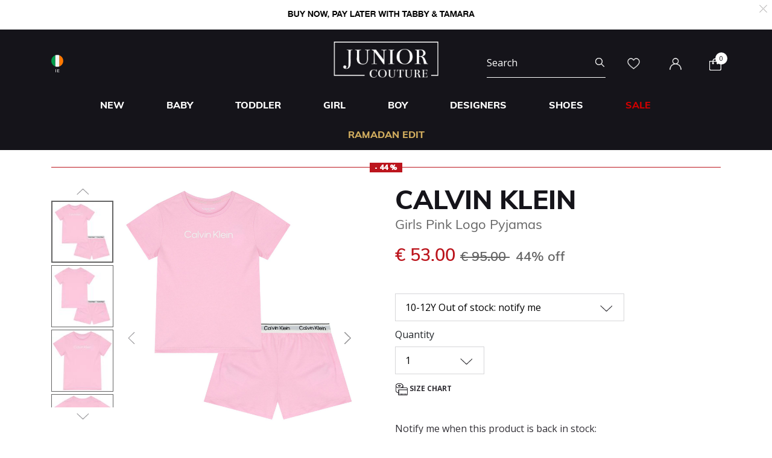

--- FILE ---
content_type: text/html;charset=UTF-8
request_url: https://www.juniorcouture.com/on/demandware.store/Sites-JuniorCouture-Site/en_IE/CQRecomm-Start
body_size: 3899
content:
    <div class="recommendations js-enstein-recommendation" data-recommendation-id="faa9daf514892f10ad2adaabf2">
        <div class="row head-text">
            <div class="col-12">
                <h3 class="text-center carousel-title">Curated For You</h3>
            </div>
        </div>
        <div class="col-12 product-tile-info slot-carousel">
            
                <div class="product-carousel__item-wrapper" >
                    <!-- CQuotient Activity Tracking (viewReco-cquotient.js) -->
<script type="text/javascript">//<!--
/* <![CDATA[ */
(function(){
try {
	if(window.CQuotient) {
		var cq_params = {};
		cq_params.cookieId = window.CQuotient.getCQCookieId();
		cq_params.userId = window.CQuotient.getCQUserId();
		cq_params.emailId = CQuotient.getCQHashedEmail();
		cq_params.loginId = CQuotient.getCQHashedLogin();
		cq_params.accumulate = true;
		cq_params.products = [{
			id: 'IG0IG01157',
			sku: '',
			type: 'vgroup',
			alt_id: 'CK-IG0IG01157-YAF'
		}];
		cq_params.recommenderName = 'product-to-product';
		cq_params.realm = "BGHV";
		cq_params.siteId = "JuniorCouture";
		cq_params.instanceType = "prd";
		cq_params.locale = window.CQuotient.locale;
		cq_params.slotId = 'pdp-similar-recommendations';
		cq_params.slotConfigId = 'curated-products';
		cq_params.slotConfigTemplate = 'slots\/recommendation\/pdpRecommendations.isml';
		if(window.CQuotient.sendActivity)
			window.CQuotient.sendActivity( CQuotient.clientId, 'viewReco', cq_params );
		else
			window.CQuotient.activities.push( {activityType: 'viewReco', parameters: cq_params} );
	}
} catch(err) {}
})();
/* ]]> */
// -->
</script>
<script type="text/javascript">//<!--
/* <![CDATA[ (viewProduct-active_data.js) */
dw.ac._capture({id: "CK-IG0IG01157-YAF", type: "recommendation"});
/* ]]> */
// -->
</script>
                        

<div class="product" data-pid="CK-IG0IG01157-YAF" 
data-name="Girls Pink Logo T-Shirt" 
data-price="45.00"
data-brand="Calvin Klein"
data-category="girl-tops-t_shirts_short_sleeve"
data-position=""
data-currency="EUR"
data-list="Search Results"
>
    <div class="product-tile">
    <!-- dwMarker="product" dwContentID="07b2315a3c5f815f22bc8c8b29" -->
    
    

    <div class="image-container">
    <a href="/ie/calvin-klein-girls-pink-logo-t-shirt/CK-IG0IG01157-YAF.html">
        <img class="tile-image"
             src="https://www.juniorcouture.com/dw/image/v2/BGHV_PRD/on/demandware.static/-/Sites-master-catalog/default/dw6734e1ab/images/IG0IG01157/IG0IG01157_YAF_a.jpg?sw=350&amp;sh=350"
             alt="Girls Pink Logo T-Shirt"
             title="Calvin Klein Girls Pink Logo T-Shirt, 2"
             data-firstsrc="https://www.juniorcouture.com/dw/image/v2/BGHV_PRD/on/demandware.static/-/Sites-master-catalog/default/dw6734e1ab/images/IG0IG01157/IG0IG01157_YAF_a.jpg?sw=350&amp;sh=350"
             data-secondsrc="https://www.juniorcouture.com/dw/image/v2/BGHV_PRD/on/demandware.static/-/Sites-master-catalog/default/dwcfd18e6f/images/IG0IG01157/IG0IG01157_YAF_b.jpg?sw=350&amp;sh=350"
             itemprop="image"
             fetchpriority=high
             loading="eager"/>

        
            <img class="tile-image-sec"
                alt="Girls Pink Logo T-Shirt"
                title="Girls Pink Logo T-Shirt, 2"
                src="https://www.juniorcouture.com/dw/image/v2/BGHV_PRD/on/demandware.static/-/Sites-master-catalog/default/dwcfd18e6f/images/IG0IG01157/IG0IG01157_YAF_b.jpg?sw=350&amp;sh=350"
                itemprop="image"
                loading="lazy"/>
        
    </a>
    
    
        
        <span class="cs-link quick-add-link d-none">
            <span class="icon-plus"></span>
            Quick Add
        </span>
        <div class="modal available-sizes-modal"  role="dialog" aria-labelledby="availableSizesModal">
    <div class="modal-dialog" role="document">
        <div class="modal-content">
            <div class="modal-header">
                <h2 class="modal-title request-size-title">select Size</h2>
                <button type="button" class="available-sizes close" aria-label="Close"><span>&times;</span></button>
            </div>
            <div class="modal-body">
                
                    <div class="popup-size-wrapper">
                        <div class="available-size">
                            
                                
                                    <div title="out of stock" class="size size-select disable" data-size="4Y" data-miniurl="/on/demandware.store/Sites-JuniorCouture-Site/en_IE/Cart-MiniCartPop" data-url="/on/demandware.store/Sites-JuniorCouture-Site/en_IE/Cart-AddProduct" data-pid="CK-IG0IG01157-YAF-4Y">4Y</div>
                                
                            
                                
                                    <div title="out of stock" class="size size-select disable" data-size="6Y" data-miniurl="/on/demandware.store/Sites-JuniorCouture-Site/en_IE/Cart-MiniCartPop" data-url="/on/demandware.store/Sites-JuniorCouture-Site/en_IE/Cart-AddProduct" data-pid="CK-IG0IG01157-YAF-6Y">6Y</div>
                                
                            
                                
                                    <div title="out of stock" class="size size-select disable" data-size="8Y" data-miniurl="/on/demandware.store/Sites-JuniorCouture-Site/en_IE/Cart-MiniCartPop" data-url="/on/demandware.store/Sites-JuniorCouture-Site/en_IE/Cart-AddProduct" data-pid="CK-IG0IG01157-YAF-8Y">8Y</div>
                                
                            
                                
                                    <div title="out of stock" class="size size-select disable" data-size="10Y" data-miniurl="/on/demandware.store/Sites-JuniorCouture-Site/en_IE/Cart-MiniCartPop" data-url="/on/demandware.store/Sites-JuniorCouture-Site/en_IE/Cart-AddProduct" data-pid="CK-IG0IG01157-YAF-10Y">10Y</div>
                                
                            
                                
                                    <div title="out of stock" class="size size-select disable" data-size="12Y" data-miniurl="/on/demandware.store/Sites-JuniorCouture-Site/en_IE/Cart-MiniCartPop" data-url="/on/demandware.store/Sites-JuniorCouture-Site/en_IE/Cart-AddProduct" data-pid="CK-IG0IG01157-YAF-12Y">12Y</div>
                                
                            
                                
                                    <div title="" class="size size-select " data-size="14Y" data-miniurl="/on/demandware.store/Sites-JuniorCouture-Site/en_IE/Cart-MiniCartPop" data-url="/on/demandware.store/Sites-JuniorCouture-Site/en_IE/Cart-AddProduct" data-pid="CK-IG0IG01157-YAF-14Y">14Y</div>
                                
                            
                                
                                    <div title="out of stock" class="size size-select disable" data-size="16Y" data-miniurl="/on/demandware.store/Sites-JuniorCouture-Site/en_IE/Cart-MiniCartPop" data-url="/on/demandware.store/Sites-JuniorCouture-Site/en_IE/Cart-AddProduct" data-pid="CK-IG0IG01157-YAF-16Y">16Y</div>
                                
                            
                        </div>
                        <div class="size-error"></div>
                    </div>
                    <div class="bottom-size"><span class="size-chart">Size Chart</span></div>
                
            </div>
        </div>
    </div>
</div>

    
</div>

    
        <div class="sizes-container">
            <div class="available-sizes">
                <label>Size</label>
                
                    <p><a href="/ie/calvin-klein-girls-pink-logo-t-shirt/CK-IG0IG01157-YAF.html?size=14Y">14Y</a></p>
                
            </div>
        </div>
    

    
        







    <div class="product-tag-container">
        <div class="red-percentage-label product-tag below">
            
            <span>- 50 %</span>
        </div>
    </div>


    

    <div class="tile-body">
        <div class="product-brand muli-extra-font">
            Calvin Klein
        </div>
        <div class="pdp-link">
    <a class="link" href="/ie/calvin-klein-girls-pink-logo-t-shirt/CK-IG0IG01157-YAF.html">Girls Pink Logo T-Shirt</a>
</div>


        
        
            
    
        <div class="price has-promotion">
            
            <div class="default">
    
    

    <span class="sales has-promotion">
        
        
        
            <span class="value" content="45.00">
        
        &euro; 45.00


        </span>
    </span>

    
        
        <del>
            <span class="strike-through list">
                <span class="value" content="90.00">
                    <span class="sr-only">
                        Price reduced from
                    </span>
                    &euro; 90.00


                    <span class="sr-only">
                        to
                    </span>
                </span>
            </span>
        </del>
        <span class="sales-percentage desktop-cart-only">
            50% off
        </span>
        <span class="sales-percentage">
            50% off
        </span>
    
</div>

        </div>
    


        

        <a class="wishlistTile" data-href="/on/demandware.store/Sites-JuniorCouture-Site/en_IE/Wishlist-AddProduct"
            title="Wishlist"
            data-remove-url="/on/demandware.store/Sites-JuniorCouture-Site/en_IE/Wishlist-RemoveProduct"
            data-wishlist-action="add">
            <span class="js-added-to-wishlist d-none">
                <img class="wishlist-icon" src="/on/demandware.static/Sites-JuniorCouture-Site/-/default/dw13098712/icons/wishlist-black.svg" alt="wishlist" />
            </span>
            <span class="js-add-to-wishlist ">
                <img class="wishlist-icon" src="/on/demandware.static/Sites-JuniorCouture-Site/-/default/dwdcbab404/icons/wishlist.svg" alt="wishlist" />
            </span>
        </a>
    </div>
    <!-- END_dwmarker -->
</div>

</div>

                    
                </div>
            
                <div class="product-carousel__item-wrapper" >
                    <!-- CQuotient Activity Tracking (viewReco-cquotient.js) -->
<script type="text/javascript">//<!--
/* <![CDATA[ */
(function(){
try {
	if(window.CQuotient) {
		var cq_params = {};
		cq_params.cookieId = window.CQuotient.getCQCookieId();
		cq_params.userId = window.CQuotient.getCQUserId();
		cq_params.emailId = CQuotient.getCQHashedEmail();
		cq_params.loginId = CQuotient.getCQHashedLogin();
		cq_params.accumulate = true;
		cq_params.products = [{
			id: 'IG0IG01159',
			sku: '',
			type: 'vgroup',
			alt_id: 'CK-IG0IG01159-TQQ'
		}];
		cq_params.recommenderName = 'product-to-product';
		cq_params.realm = "BGHV";
		cq_params.siteId = "JuniorCouture";
		cq_params.instanceType = "prd";
		cq_params.locale = window.CQuotient.locale;
		cq_params.slotId = 'pdp-similar-recommendations';
		cq_params.slotConfigId = 'curated-products';
		cq_params.slotConfigTemplate = 'slots\/recommendation\/pdpRecommendations.isml';
		if(window.CQuotient.sendActivity)
			window.CQuotient.sendActivity( CQuotient.clientId, 'viewReco', cq_params );
		else
			window.CQuotient.activities.push( {activityType: 'viewReco', parameters: cq_params} );
	}
} catch(err) {}
})();
/* ]]> */
// -->
</script>
<script type="text/javascript">//<!--
/* <![CDATA[ (viewProduct-active_data.js) */
dw.ac._capture({id: "CK-IG0IG01159-TQQ", type: "recommendation"});
/* ]]> */
// -->
</script>
                        

<div class="product" data-pid="CK-IG0IG01159-TQQ" 
data-name="Girls Pink Logo T-Shirt" 
data-price="40.00"
data-brand="Calvin Klein"
data-category="girl-tops-t_shirts_short_sleeve"
data-position=""
data-currency="EUR"
data-list="Search Results"
>
    <div class="product-tile">
    <!-- dwMarker="product" dwContentID="9a70ec66c354172dea3c2fb7ea" -->
    
    

    <div class="image-container">
    <a href="/ie/calvin-klein-girls-pink-logo-t-shirt/CK-IG0IG01159-TQQ.html">
        <img class="tile-image"
             src="https://www.juniorcouture.com/dw/image/v2/BGHV_PRD/on/demandware.static/-/Sites-master-catalog/default/dw76d33ee1/images/IG0IG01159/IG0IG01159_TQQ_a.jpg?sw=350&amp;sh=350"
             alt="Girls Pink Logo T-Shirt"
             title="Calvin Klein Girls Pink Logo T-Shirt, 1"
             data-firstsrc="https://www.juniorcouture.com/dw/image/v2/BGHV_PRD/on/demandware.static/-/Sites-master-catalog/default/dw76d33ee1/images/IG0IG01159/IG0IG01159_TQQ_a.jpg?sw=350&amp;sh=350"
             data-secondsrc="https://www.juniorcouture.com/dw/image/v2/BGHV_PRD/on/demandware.static/-/Sites-master-catalog/default/dw6a75fb97/images/IG0IG01159/IG0IG01159_TQQ_b.jpg?sw=350&amp;sh=350"
             itemprop="image"
             fetchpriority=high
             loading="eager"/>

        
            <img class="tile-image-sec"
                alt="Girls Pink Logo T-Shirt"
                title="Girls Pink Logo T-Shirt, 1"
                src="https://www.juniorcouture.com/dw/image/v2/BGHV_PRD/on/demandware.static/-/Sites-master-catalog/default/dw6a75fb97/images/IG0IG01159/IG0IG01159_TQQ_b.jpg?sw=350&amp;sh=350"
                itemprop="image"
                loading="lazy"/>
        
    </a>
    
    
        
        <span class="cs-link quick-add-link d-none">
            <span class="icon-plus"></span>
            Quick Add
        </span>
        <div class="modal available-sizes-modal"  role="dialog" aria-labelledby="availableSizesModal">
    <div class="modal-dialog" role="document">
        <div class="modal-content">
            <div class="modal-header">
                <h2 class="modal-title request-size-title">select Size</h2>
                <button type="button" class="available-sizes close" aria-label="Close"><span>&times;</span></button>
            </div>
            <div class="modal-body">
                
                    <div class="popup-size-wrapper">
                        <div class="available-size">
                            
                                
                                    <div title="out of stock" class="size size-select disable" data-size="4Y" data-miniurl="/on/demandware.store/Sites-JuniorCouture-Site/en_IE/Cart-MiniCartPop" data-url="/on/demandware.store/Sites-JuniorCouture-Site/en_IE/Cart-AddProduct" data-pid="CK-IG0IG01159-TQQ-4Y">4Y</div>
                                
                            
                                
                                    <div title="out of stock" class="size size-select disable" data-size="6Y" data-miniurl="/on/demandware.store/Sites-JuniorCouture-Site/en_IE/Cart-MiniCartPop" data-url="/on/demandware.store/Sites-JuniorCouture-Site/en_IE/Cart-AddProduct" data-pid="CK-IG0IG01159-TQQ-6Y">6Y</div>
                                
                            
                                
                                    <div title="out of stock" class="size size-select disable" data-size="8Y" data-miniurl="/on/demandware.store/Sites-JuniorCouture-Site/en_IE/Cart-MiniCartPop" data-url="/on/demandware.store/Sites-JuniorCouture-Site/en_IE/Cart-AddProduct" data-pid="CK-IG0IG01159-TQQ-8Y">8Y</div>
                                
                            
                                
                                    <div title="out of stock" class="size size-select disable" data-size="10Y" data-miniurl="/on/demandware.store/Sites-JuniorCouture-Site/en_IE/Cart-MiniCartPop" data-url="/on/demandware.store/Sites-JuniorCouture-Site/en_IE/Cart-AddProduct" data-pid="CK-IG0IG01159-TQQ-10Y">10Y</div>
                                
                            
                                
                                    <div title="out of stock" class="size size-select disable" data-size="12Y" data-miniurl="/on/demandware.store/Sites-JuniorCouture-Site/en_IE/Cart-MiniCartPop" data-url="/on/demandware.store/Sites-JuniorCouture-Site/en_IE/Cart-AddProduct" data-pid="CK-IG0IG01159-TQQ-12Y">12Y</div>
                                
                            
                                
                                    <div title="" class="size size-select " data-size="14Y" data-miniurl="/on/demandware.store/Sites-JuniorCouture-Site/en_IE/Cart-MiniCartPop" data-url="/on/demandware.store/Sites-JuniorCouture-Site/en_IE/Cart-AddProduct" data-pid="CK-IG0IG01159-TQQ-14Y">14Y</div>
                                
                            
                                
                                    <div title="" class="size size-select " data-size="16Y" data-miniurl="/on/demandware.store/Sites-JuniorCouture-Site/en_IE/Cart-MiniCartPop" data-url="/on/demandware.store/Sites-JuniorCouture-Site/en_IE/Cart-AddProduct" data-pid="CK-IG0IG01159-TQQ-16Y">16Y</div>
                                
                            
                        </div>
                        <div class="size-error"></div>
                    </div>
                    <div class="bottom-size"><span class="size-chart">Size Chart</span></div>
                
            </div>
        </div>
    </div>
</div>

    
</div>

    
        <div class="sizes-container">
            <div class="available-sizes">
                <label>Size</label>
                
                    <p><a href="/ie/calvin-klein-girls-pink-logo-t-shirt/CK-IG0IG01159-TQQ.html?size=14Y">14Y</a></p>
                
                    <p><a href="/ie/calvin-klein-girls-pink-logo-t-shirt/CK-IG0IG01159-TQQ.html?size=16Y">16Y</a></p>
                
            </div>
        </div>
    

    
        







    <div class="product-tag-container">
        <div class="red-percentage-label product-tag below">
            
            <span>- 50 %</span>
        </div>
    </div>


    

    <div class="tile-body">
        <div class="product-brand muli-extra-font">
            Calvin Klein
        </div>
        <div class="pdp-link">
    <a class="link" href="/ie/calvin-klein-girls-pink-logo-t-shirt/CK-IG0IG01159-TQQ.html">Girls Pink Logo T-Shirt</a>
</div>


        
        
            
    
        <div class="price has-promotion">
            
            <div class="default">
    
    

    <span class="sales has-promotion">
        
        
        
            <span class="value" content="40.00">
        
        &euro; 40.00


        </span>
    </span>

    
        
        <del>
            <span class="strike-through list">
                <span class="value" content="80.00">
                    <span class="sr-only">
                        Price reduced from
                    </span>
                    &euro; 80.00


                    <span class="sr-only">
                        to
                    </span>
                </span>
            </span>
        </del>
        <span class="sales-percentage desktop-cart-only">
            50% off
        </span>
        <span class="sales-percentage">
            50% off
        </span>
    
</div>

        </div>
    


        

        <a class="wishlistTile" data-href="/on/demandware.store/Sites-JuniorCouture-Site/en_IE/Wishlist-AddProduct"
            title="Wishlist"
            data-remove-url="/on/demandware.store/Sites-JuniorCouture-Site/en_IE/Wishlist-RemoveProduct"
            data-wishlist-action="add">
            <span class="js-added-to-wishlist d-none">
                <img class="wishlist-icon" src="/on/demandware.static/Sites-JuniorCouture-Site/-/default/dw13098712/icons/wishlist-black.svg" alt="wishlist" />
            </span>
            <span class="js-add-to-wishlist ">
                <img class="wishlist-icon" src="/on/demandware.static/Sites-JuniorCouture-Site/-/default/dwdcbab404/icons/wishlist.svg" alt="wishlist" />
            </span>
        </a>
    </div>
    <!-- END_dwmarker -->
</div>

</div>

                    
                </div>
            
                <div class="product-carousel__item-wrapper" >
                    <!-- CQuotient Activity Tracking (viewReco-cquotient.js) -->
<script type="text/javascript">//<!--
/* <![CDATA[ */
(function(){
try {
	if(window.CQuotient) {
		var cq_params = {};
		cq_params.cookieId = window.CQuotient.getCQCookieId();
		cq_params.userId = window.CQuotient.getCQUserId();
		cq_params.emailId = CQuotient.getCQHashedEmail();
		cq_params.loginId = CQuotient.getCQHashedLogin();
		cq_params.accumulate = true;
		cq_params.products = [{
			id: 'IG0IG01157',
			sku: '',
			type: 'vgroup',
			alt_id: 'CK-IG0IG01157-TQQ'
		}];
		cq_params.recommenderName = 'product-to-product';
		cq_params.realm = "BGHV";
		cq_params.siteId = "JuniorCouture";
		cq_params.instanceType = "prd";
		cq_params.locale = window.CQuotient.locale;
		cq_params.slotId = 'pdp-similar-recommendations';
		cq_params.slotConfigId = 'curated-products';
		cq_params.slotConfigTemplate = 'slots\/recommendation\/pdpRecommendations.isml';
		if(window.CQuotient.sendActivity)
			window.CQuotient.sendActivity( CQuotient.clientId, 'viewReco', cq_params );
		else
			window.CQuotient.activities.push( {activityType: 'viewReco', parameters: cq_params} );
	}
} catch(err) {}
})();
/* ]]> */
// -->
</script>
<script type="text/javascript">//<!--
/* <![CDATA[ (viewProduct-active_data.js) */
dw.ac._capture({id: "CK-IG0IG01157-TQQ", type: "recommendation"});
/* ]]> */
// -->
</script>
                        

<div class="product" data-pid="CK-IG0IG01157-TQQ" 
data-name="Girls Pink Logo T-Shirt" 
data-price="45.00"
data-brand="Calvin Klein"
data-category="girl-tops-t_shirts_short_sleeve"
data-position=""
data-currency="EUR"
data-list="Search Results"
>
    <div class="product-tile">
    <!-- dwMarker="product" dwContentID="7819d9f25a49a388da64b604ca" -->
    
    

    <div class="image-container">
    <a href="/ie/calvin-klein-girls-pink-logo-t-shirt/CK-IG0IG01157-TQQ.html">
        <img class="tile-image"
             src="https://www.juniorcouture.com/dw/image/v2/BGHV_PRD/on/demandware.static/-/Sites-master-catalog/default/dwe9d6bd54/images/IG0IG01157/IG0IG01157_TQQ_a.jpg?sw=350&amp;sh=350"
             alt="Girls Pink Logo T-Shirt"
             title="Calvin Klein Girls Pink Logo T-Shirt, 1"
             data-firstsrc="https://www.juniorcouture.com/dw/image/v2/BGHV_PRD/on/demandware.static/-/Sites-master-catalog/default/dwe9d6bd54/images/IG0IG01157/IG0IG01157_TQQ_a.jpg?sw=350&amp;sh=350"
             data-secondsrc="https://www.juniorcouture.com/dw/image/v2/BGHV_PRD/on/demandware.static/-/Sites-master-catalog/default/dw864f6ff0/images/IG0IG01157/IG0IG01157_TQQ_b.jpg?sw=350&amp;sh=350"
             itemprop="image"
             fetchpriority=high
             loading="eager"/>

        
            <img class="tile-image-sec"
                alt="Girls Pink Logo T-Shirt"
                title="Girls Pink Logo T-Shirt, 1"
                src="https://www.juniorcouture.com/dw/image/v2/BGHV_PRD/on/demandware.static/-/Sites-master-catalog/default/dw864f6ff0/images/IG0IG01157/IG0IG01157_TQQ_b.jpg?sw=350&amp;sh=350"
                itemprop="image"
                loading="lazy"/>
        
    </a>
    
    
        
        <span class="cs-link quick-add-link d-none">
            <span class="icon-plus"></span>
            Quick Add
        </span>
        <div class="modal available-sizes-modal"  role="dialog" aria-labelledby="availableSizesModal">
    <div class="modal-dialog" role="document">
        <div class="modal-content">
            <div class="modal-header">
                <h2 class="modal-title request-size-title">select Size</h2>
                <button type="button" class="available-sizes close" aria-label="Close"><span>&times;</span></button>
            </div>
            <div class="modal-body">
                
                    <div class="popup-size-wrapper">
                        <div class="available-size">
                            
                                
                                    <div title="" class="size size-select " data-size="4Y" data-miniurl="/on/demandware.store/Sites-JuniorCouture-Site/en_IE/Cart-MiniCartPop" data-url="/on/demandware.store/Sites-JuniorCouture-Site/en_IE/Cart-AddProduct" data-pid="CK-IG0IG01157-TQQ-4Y">4Y</div>
                                
                            
                                
                                    <div title="out of stock" class="size size-select disable" data-size="6Y" data-miniurl="/on/demandware.store/Sites-JuniorCouture-Site/en_IE/Cart-MiniCartPop" data-url="/on/demandware.store/Sites-JuniorCouture-Site/en_IE/Cart-AddProduct" data-pid="CK-IG0IG01157-TQQ-6Y">6Y</div>
                                
                            
                                
                                    <div title="out of stock" class="size size-select disable" data-size="8Y" data-miniurl="/on/demandware.store/Sites-JuniorCouture-Site/en_IE/Cart-MiniCartPop" data-url="/on/demandware.store/Sites-JuniorCouture-Site/en_IE/Cart-AddProduct" data-pid="CK-IG0IG01157-TQQ-8Y">8Y</div>
                                
                            
                                
                                    <div title="out of stock" class="size size-select disable" data-size="10Y" data-miniurl="/on/demandware.store/Sites-JuniorCouture-Site/en_IE/Cart-MiniCartPop" data-url="/on/demandware.store/Sites-JuniorCouture-Site/en_IE/Cart-AddProduct" data-pid="CK-IG0IG01157-TQQ-10Y">10Y</div>
                                
                            
                                
                                    <div title="out of stock" class="size size-select disable" data-size="12Y" data-miniurl="/on/demandware.store/Sites-JuniorCouture-Site/en_IE/Cart-MiniCartPop" data-url="/on/demandware.store/Sites-JuniorCouture-Site/en_IE/Cart-AddProduct" data-pid="CK-IG0IG01157-TQQ-12Y">12Y</div>
                                
                            
                                
                                    <div title="out of stock" class="size size-select disable" data-size="14Y" data-miniurl="/on/demandware.store/Sites-JuniorCouture-Site/en_IE/Cart-MiniCartPop" data-url="/on/demandware.store/Sites-JuniorCouture-Site/en_IE/Cart-AddProduct" data-pid="CK-IG0IG01157-TQQ-14Y">14Y</div>
                                
                            
                                
                                    <div title="out of stock" class="size size-select disable" data-size="16Y" data-miniurl="/on/demandware.store/Sites-JuniorCouture-Site/en_IE/Cart-MiniCartPop" data-url="/on/demandware.store/Sites-JuniorCouture-Site/en_IE/Cart-AddProduct" data-pid="CK-IG0IG01157-TQQ-16Y">16Y</div>
                                
                            
                        </div>
                        <div class="size-error"></div>
                    </div>
                    <div class="bottom-size"><span class="size-chart">Size Chart</span></div>
                
            </div>
        </div>
    </div>
</div>

    
</div>

    
        <div class="sizes-container">
            <div class="available-sizes">
                <label>Size</label>
                
                    <p><a href="/ie/calvin-klein-girls-pink-logo-t-shirt/CK-IG0IG01157-TQQ.html?size=4Y">4Y</a></p>
                
            </div>
        </div>
    

    
        







    <div class="product-tag-container">
        <div class="red-percentage-label product-tag below">
            
            <span>- 50 %</span>
        </div>
    </div>


    

    <div class="tile-body">
        <div class="product-brand muli-extra-font">
            Calvin Klein
        </div>
        <div class="pdp-link">
    <a class="link" href="/ie/calvin-klein-girls-pink-logo-t-shirt/CK-IG0IG01157-TQQ.html">Girls Pink Logo T-Shirt</a>
</div>


        
        
            
    
        <div class="price has-promotion">
            
            <div class="default">
    
    

    <span class="sales has-promotion">
        
        
        
            <span class="value" content="45.00">
        
        &euro; 45.00


        </span>
    </span>

    
        
        <del>
            <span class="strike-through list">
                <span class="value" content="90.00">
                    <span class="sr-only">
                        Price reduced from
                    </span>
                    &euro; 90.00


                    <span class="sr-only">
                        to
                    </span>
                </span>
            </span>
        </del>
        <span class="sales-percentage desktop-cart-only">
            50% off
        </span>
        <span class="sales-percentage">
            50% off
        </span>
    
</div>

        </div>
    


        

        <a class="wishlistTile" data-href="/on/demandware.store/Sites-JuniorCouture-Site/en_IE/Wishlist-AddProduct"
            title="Wishlist"
            data-remove-url="/on/demandware.store/Sites-JuniorCouture-Site/en_IE/Wishlist-RemoveProduct"
            data-wishlist-action="add">
            <span class="js-added-to-wishlist d-none">
                <img class="wishlist-icon" src="/on/demandware.static/Sites-JuniorCouture-Site/-/default/dw13098712/icons/wishlist-black.svg" alt="wishlist" />
            </span>
            <span class="js-add-to-wishlist ">
                <img class="wishlist-icon" src="/on/demandware.static/Sites-JuniorCouture-Site/-/default/dwdcbab404/icons/wishlist.svg" alt="wishlist" />
            </span>
        </a>
    </div>
    <!-- END_dwmarker -->
</div>

</div>

                    
                </div>
            
                <div class="product-carousel__item-wrapper" >
                    <!-- CQuotient Activity Tracking (viewReco-cquotient.js) -->
<script type="text/javascript">//<!--
/* <![CDATA[ */
(function(){
try {
	if(window.CQuotient) {
		var cq_params = {};
		cq_params.cookieId = window.CQuotient.getCQCookieId();
		cq_params.userId = window.CQuotient.getCQUserId();
		cq_params.emailId = CQuotient.getCQHashedEmail();
		cq_params.loginId = CQuotient.getCQHashedLogin();
		cq_params.accumulate = true;
		cq_params.products = [{
			id: 'CK-IG0IG01785',
			sku: '',
			type: 'vgroup',
			alt_id: 'CK-IG0IG01785-TKY'
		}];
		cq_params.recommenderName = 'product-to-product';
		cq_params.realm = "BGHV";
		cq_params.siteId = "JuniorCouture";
		cq_params.instanceType = "prd";
		cq_params.locale = window.CQuotient.locale;
		cq_params.slotId = 'pdp-similar-recommendations';
		cq_params.slotConfigId = 'curated-products';
		cq_params.slotConfigTemplate = 'slots\/recommendation\/pdpRecommendations.isml';
		if(window.CQuotient.sendActivity)
			window.CQuotient.sendActivity( CQuotient.clientId, 'viewReco', cq_params );
		else
			window.CQuotient.activities.push( {activityType: 'viewReco', parameters: cq_params} );
	}
} catch(err) {}
})();
/* ]]> */
// -->
</script>
<script type="text/javascript">//<!--
/* <![CDATA[ (viewProduct-active_data.js) */
dw.ac._capture({id: "CK-IG0IG01785-TKY", type: "recommendation"});
/* ]]> */
// -->
</script>
                        

<div class="product" data-pid="CK-IG0IG01785-TKY" 
data-name="Girls Pink Logo T-Shirt" 
data-price="37.00"
data-brand="Calvin Klein"
data-category="girl-tops-t_shirts_short_sleeve"
data-position=""
data-currency="EUR"
data-list="Search Results"
>
    <div class="product-tile">
    <!-- dwMarker="product" dwContentID="ebf31a56cb3466a8fbb66b36d1" -->
    
    

    <div class="image-container">
    <a href="/ie/calvin-klein-girls-pink-logo-t-shirt/CK-IG0IG01785-TKY.html">
        <img class="tile-image"
             src="https://www.juniorcouture.com/dw/image/v2/BGHV_PRD/on/demandware.static/-/Sites-master-catalog/default/dw7f759350/images/CK-IG0IG01785/IG0IG01785_TKY_a.jpg?sw=350&amp;sh=350"
             alt="Girls Pink Logo T-Shirt"
             title="Calvin Klein Girls Pink Logo T-Shirt, 1"
             data-firstsrc="https://www.juniorcouture.com/dw/image/v2/BGHV_PRD/on/demandware.static/-/Sites-master-catalog/default/dw7f759350/images/CK-IG0IG01785/IG0IG01785_TKY_a.jpg?sw=350&amp;sh=350"
             data-secondsrc="https://www.juniorcouture.com/dw/image/v2/BGHV_PRD/on/demandware.static/-/Sites-master-catalog/default/dwc36eb46e/images/CK-IG0IG01785/IG0IG01785_TKY_b.jpg?sw=350&amp;sh=350"
             itemprop="image"
             fetchpriority=high
             loading="eager"/>

        
            <img class="tile-image-sec"
                alt="Girls Pink Logo T-Shirt"
                title="Girls Pink Logo T-Shirt, 1"
                src="https://www.juniorcouture.com/dw/image/v2/BGHV_PRD/on/demandware.static/-/Sites-master-catalog/default/dwc36eb46e/images/CK-IG0IG01785/IG0IG01785_TKY_b.jpg?sw=350&amp;sh=350"
                itemprop="image"
                loading="lazy"/>
        
    </a>
    
    
        
        <span class="cs-link quick-add-link d-none">
            <span class="icon-plus"></span>
            Quick Add
        </span>
        <div class="modal available-sizes-modal"  role="dialog" aria-labelledby="availableSizesModal">
    <div class="modal-dialog" role="document">
        <div class="modal-content">
            <div class="modal-header">
                <h2 class="modal-title request-size-title">select Size</h2>
                <button type="button" class="available-sizes close" aria-label="Close"><span>&times;</span></button>
            </div>
            <div class="modal-body">
                
                    <div class="popup-size-wrapper">
                        <div class="available-size">
                            
                                
                                    <div title="out of stock" class="size size-select disable" data-size="4Y" data-miniurl="/on/demandware.store/Sites-JuniorCouture-Site/en_IE/Cart-MiniCartPop" data-url="/on/demandware.store/Sites-JuniorCouture-Site/en_IE/Cart-AddProduct" data-pid="CK-IG0IG01785-TKY-4Y">4Y</div>
                                
                            
                                
                                    <div title="out of stock" class="size size-select disable" data-size="6Y" data-miniurl="/on/demandware.store/Sites-JuniorCouture-Site/en_IE/Cart-MiniCartPop" data-url="/on/demandware.store/Sites-JuniorCouture-Site/en_IE/Cart-AddProduct" data-pid="CK-IG0IG01785-TKY-6Y">6Y</div>
                                
                            
                                
                                    <div title="out of stock" class="size size-select disable" data-size="8Y" data-miniurl="/on/demandware.store/Sites-JuniorCouture-Site/en_IE/Cart-MiniCartPop" data-url="/on/demandware.store/Sites-JuniorCouture-Site/en_IE/Cart-AddProduct" data-pid="CK-IG0IG01785-TKY-8Y">8Y</div>
                                
                            
                                
                                    <div title="out of stock" class="size size-select disable" data-size="10Y" data-miniurl="/on/demandware.store/Sites-JuniorCouture-Site/en_IE/Cart-MiniCartPop" data-url="/on/demandware.store/Sites-JuniorCouture-Site/en_IE/Cart-AddProduct" data-pid="CK-IG0IG01785-TKY-10Y">10Y</div>
                                
                            
                                
                                    <div title="out of stock" class="size size-select disable" data-size="12Y" data-miniurl="/on/demandware.store/Sites-JuniorCouture-Site/en_IE/Cart-MiniCartPop" data-url="/on/demandware.store/Sites-JuniorCouture-Site/en_IE/Cart-AddProduct" data-pid="CK-IG0IG01785-TKY-12Y">12Y</div>
                                
                            
                                
                                    <div title="" class="size size-select " data-size="14Y" data-miniurl="/on/demandware.store/Sites-JuniorCouture-Site/en_IE/Cart-MiniCartPop" data-url="/on/demandware.store/Sites-JuniorCouture-Site/en_IE/Cart-AddProduct" data-pid="CK-IG0IG01785-TKY-14Y">14Y</div>
                                
                            
                                
                                    <div title="" class="size size-select " data-size="16Y" data-miniurl="/on/demandware.store/Sites-JuniorCouture-Site/en_IE/Cart-MiniCartPop" data-url="/on/demandware.store/Sites-JuniorCouture-Site/en_IE/Cart-AddProduct" data-pid="CK-IG0IG01785-TKY-16Y">16Y</div>
                                
                            
                        </div>
                        <div class="size-error"></div>
                    </div>
                    <div class="bottom-size"><span class="size-chart">Size Chart</span></div>
                
            </div>
        </div>
    </div>
</div>

    
</div>

    
        <div class="sizes-container">
            <div class="available-sizes">
                <label>Size</label>
                
                    <p><a href="/ie/calvin-klein-girls-pink-logo-t-shirt/CK-IG0IG01785-TKY.html?size=14Y">14Y</a></p>
                
                    <p><a href="/ie/calvin-klein-girls-pink-logo-t-shirt/CK-IG0IG01785-TKY.html?size=16Y">16Y</a></p>
                
            </div>
        </div>
    

    
        







    <div class="product-tag-container">
        <div class="red-percentage-label product-tag below">
            
            <span>- 49 %</span>
        </div>
    </div>


    

    <div class="tile-body">
        <div class="product-brand muli-extra-font">
            Calvin Klein
        </div>
        <div class="pdp-link">
    <a class="link" href="/ie/calvin-klein-girls-pink-logo-t-shirt/CK-IG0IG01785-TKY.html">Girls Pink Logo T-Shirt</a>
</div>


        
        
            
    
        <div class="price has-promotion">
            
            <div class="default">
    
    

    <span class="sales has-promotion">
        
        
        
            <span class="value" content="37.00">
        
        &euro; 37.00


        </span>
    </span>

    
        
        <del>
            <span class="strike-through list">
                <span class="value" content="73.00">
                    <span class="sr-only">
                        Price reduced from
                    </span>
                    &euro; 73.00


                    <span class="sr-only">
                        to
                    </span>
                </span>
            </span>
        </del>
        <span class="sales-percentage desktop-cart-only">
            49% off
        </span>
        <span class="sales-percentage">
            49% off
        </span>
    
</div>

        </div>
    


        

        <a class="wishlistTile" data-href="/on/demandware.store/Sites-JuniorCouture-Site/en_IE/Wishlist-AddProduct"
            title="Wishlist"
            data-remove-url="/on/demandware.store/Sites-JuniorCouture-Site/en_IE/Wishlist-RemoveProduct"
            data-wishlist-action="add">
            <span class="js-added-to-wishlist d-none">
                <img class="wishlist-icon" src="/on/demandware.static/Sites-JuniorCouture-Site/-/default/dw13098712/icons/wishlist-black.svg" alt="wishlist" />
            </span>
            <span class="js-add-to-wishlist ">
                <img class="wishlist-icon" src="/on/demandware.static/Sites-JuniorCouture-Site/-/default/dwdcbab404/icons/wishlist.svg" alt="wishlist" />
            </span>
        </a>
    </div>
    <!-- END_dwmarker -->
</div>

</div>

                    
                </div>
            
                <div class="product-carousel__item-wrapper" >
                    <!-- CQuotient Activity Tracking (viewReco-cquotient.js) -->
<script type="text/javascript">//<!--
/* <![CDATA[ */
(function(){
try {
	if(window.CQuotient) {
		var cq_params = {};
		cq_params.cookieId = window.CQuotient.getCQCookieId();
		cq_params.userId = window.CQuotient.getCQUserId();
		cq_params.emailId = CQuotient.getCQHashedEmail();
		cq_params.loginId = CQuotient.getCQHashedLogin();
		cq_params.accumulate = true;
		cq_params.products = [{
			id: '10015266',
			sku: '',
			type: 'vgroup',
			alt_id: 'CK-IG0IG01046-VWD'
		}];
		cq_params.recommenderName = 'product-to-product';
		cq_params.realm = "BGHV";
		cq_params.siteId = "JuniorCouture";
		cq_params.instanceType = "prd";
		cq_params.locale = window.CQuotient.locale;
		cq_params.slotId = 'pdp-similar-recommendations';
		cq_params.slotConfigId = 'curated-products';
		cq_params.slotConfigTemplate = 'slots\/recommendation\/pdpRecommendations.isml';
		if(window.CQuotient.sendActivity)
			window.CQuotient.sendActivity( CQuotient.clientId, 'viewReco', cq_params );
		else
			window.CQuotient.activities.push( {activityType: 'viewReco', parameters: cq_params} );
	}
} catch(err) {}
})();
/* ]]> */
// -->
</script>
<script type="text/javascript">//<!--
/* <![CDATA[ (viewProduct-active_data.js) */
dw.ac._capture({id: "CK-IG0IG01046-VWD", type: "recommendation"});
/* ]]> */
// -->
</script>
                        

<div class="product" data-pid="CK-IG0IG01046-VWD" 
data-name="Girls Pink Logo T-Shirt" 
data-price="42.00"
data-brand="Calvin Klein"
data-category="girl-tops-t_shirts_short_sleeve"
data-position=""
data-currency="EUR"
data-list="Search Results"
>
    <div class="product-tile">
    <!-- dwMarker="product" dwContentID="f4670e84759319011e71a811bf" -->
    
    

    <div class="image-container">
    <a href="/ie/calvin-klein-girls-pink-logo-t-shirt/CK-IG0IG01046-VWD.html">
        <img class="tile-image"
             src="https://www.juniorcouture.com/dw/image/v2/BGHV_PRD/on/demandware.static/-/Sites-master-catalog/default/dw6ee4ae67/images/10015266/CK-IG0IG01046-VWD_1.jpg?sw=350&amp;sh=350"
             alt="Girls Pink Logo T-Shirt"
             title="Calvin Klein Girls Pink Logo T-Shirt, 1"
             data-firstsrc="https://www.juniorcouture.com/dw/image/v2/BGHV_PRD/on/demandware.static/-/Sites-master-catalog/default/dw6ee4ae67/images/10015266/CK-IG0IG01046-VWD_1.jpg?sw=350&amp;sh=350"
             data-secondsrc="https://www.juniorcouture.com/dw/image/v2/BGHV_PRD/on/demandware.static/-/Sites-master-catalog/default/dw20b93128/images/10015266/CK-IG0IG01046-VWD_2.jpg?sw=350&amp;sh=350"
             itemprop="image"
             fetchpriority=high
             loading="eager"/>

        
            <img class="tile-image-sec"
                alt="Girls Pink Logo T-Shirt"
                title="Girls Pink Logo T-Shirt, 1"
                src="https://www.juniorcouture.com/dw/image/v2/BGHV_PRD/on/demandware.static/-/Sites-master-catalog/default/dw20b93128/images/10015266/CK-IG0IG01046-VWD_2.jpg?sw=350&amp;sh=350"
                itemprop="image"
                loading="lazy"/>
        
    </a>
    
    
        
        <span class="cs-link quick-add-link d-none">
            <span class="icon-plus"></span>
            Quick Add
        </span>
        <div class="modal available-sizes-modal"  role="dialog" aria-labelledby="availableSizesModal">
    <div class="modal-dialog" role="document">
        <div class="modal-content">
            <div class="modal-header">
                <h2 class="modal-title request-size-title">select Size</h2>
                <button type="button" class="available-sizes close" aria-label="Close"><span>&times;</span></button>
            </div>
            <div class="modal-body">
                
                    <div class="popup-size-wrapper">
                        <div class="available-size">
                            
                                
                                    <div title="out of stock" class="size size-select disable" data-size="4Y" data-miniurl="/on/demandware.store/Sites-JuniorCouture-Site/en_IE/Cart-MiniCartPop" data-url="/on/demandware.store/Sites-JuniorCouture-Site/en_IE/Cart-AddProduct" data-pid="CK-IG0IG01046-VWD-4">4Y</div>
                                
                            
                                
                                    <div title="out of stock" class="size size-select disable" data-size="6Y" data-miniurl="/on/demandware.store/Sites-JuniorCouture-Site/en_IE/Cart-MiniCartPop" data-url="/on/demandware.store/Sites-JuniorCouture-Site/en_IE/Cart-AddProduct" data-pid="CK-IG0IG01046-VWD-6">6Y</div>
                                
                            
                                
                                    <div title="out of stock" class="size size-select disable" data-size="8Y" data-miniurl="/on/demandware.store/Sites-JuniorCouture-Site/en_IE/Cart-MiniCartPop" data-url="/on/demandware.store/Sites-JuniorCouture-Site/en_IE/Cart-AddProduct" data-pid="CK-IG0IG01046-VWD-8">8Y</div>
                                
                            
                                
                                    <div title="out of stock" class="size size-select disable" data-size="10Y" data-miniurl="/on/demandware.store/Sites-JuniorCouture-Site/en_IE/Cart-MiniCartPop" data-url="/on/demandware.store/Sites-JuniorCouture-Site/en_IE/Cart-AddProduct" data-pid="CK-IG0IG01046-VWD-10">10Y</div>
                                
                            
                                
                                    <div title="out of stock" class="size size-select disable" data-size="12Y" data-miniurl="/on/demandware.store/Sites-JuniorCouture-Site/en_IE/Cart-MiniCartPop" data-url="/on/demandware.store/Sites-JuniorCouture-Site/en_IE/Cart-AddProduct" data-pid="CK-IG0IG01046-VWD-12">12Y</div>
                                
                            
                                
                                    <div title="" class="size size-select " data-size="14Y" data-miniurl="/on/demandware.store/Sites-JuniorCouture-Site/en_IE/Cart-MiniCartPop" data-url="/on/demandware.store/Sites-JuniorCouture-Site/en_IE/Cart-AddProduct" data-pid="CK-IG0IG01046-VWD-14">14Y</div>
                                
                            
                                
                                    <div title="out of stock" class="size size-select disable" data-size="16Y" data-miniurl="/on/demandware.store/Sites-JuniorCouture-Site/en_IE/Cart-MiniCartPop" data-url="/on/demandware.store/Sites-JuniorCouture-Site/en_IE/Cart-AddProduct" data-pid="CK-IG0IG01046-VWD-16">16Y</div>
                                
                            
                        </div>
                        <div class="size-error"></div>
                    </div>
                    <div class="bottom-size"><span class="size-chart">Size Chart</span></div>
                
            </div>
        </div>
    </div>
</div>

    
</div>

    
        <div class="sizes-container">
            <div class="available-sizes">
                <label>Size</label>
                
                    <p><a href="/ie/calvin-klein-girls-pink-logo-t-shirt/CK-IG0IG01046-VWD.html?size=14Y">14Y</a></p>
                
            </div>
        </div>
    

    
        







    <div class="product-tag-container">
        <div class="red-percentage-label product-tag below">
            
            <span>- 50 %</span>
        </div>
    </div>


    

    <div class="tile-body">
        <div class="product-brand muli-extra-font">
            Calvin Klein
        </div>
        <div class="pdp-link">
    <a class="link" href="/ie/calvin-klein-girls-pink-logo-t-shirt/CK-IG0IG01046-VWD.html">Girls Pink Logo T-Shirt</a>
</div>


        
        
            
    
        <div class="price has-promotion">
            
            <div class="default">
    
    

    <span class="sales has-promotion">
        
        
        
            <span class="value" content="42.00">
        
        &euro; 42.00


        </span>
    </span>

    
        
        <del>
            <span class="strike-through list">
                <span class="value" content="84.00">
                    <span class="sr-only">
                        Price reduced from
                    </span>
                    &euro; 84.00


                    <span class="sr-only">
                        to
                    </span>
                </span>
            </span>
        </del>
        <span class="sales-percentage desktop-cart-only">
            50% off
        </span>
        <span class="sales-percentage">
            50% off
        </span>
    
</div>

        </div>
    


        

        <a class="wishlistTile" data-href="/on/demandware.store/Sites-JuniorCouture-Site/en_IE/Wishlist-AddProduct"
            title="Wishlist"
            data-remove-url="/on/demandware.store/Sites-JuniorCouture-Site/en_IE/Wishlist-RemoveProduct"
            data-wishlist-action="add">
            <span class="js-added-to-wishlist d-none">
                <img class="wishlist-icon" src="/on/demandware.static/Sites-JuniorCouture-Site/-/default/dw13098712/icons/wishlist-black.svg" alt="wishlist" />
            </span>
            <span class="js-add-to-wishlist ">
                <img class="wishlist-icon" src="/on/demandware.static/Sites-JuniorCouture-Site/-/default/dwdcbab404/icons/wishlist.svg" alt="wishlist" />
            </span>
        </a>
    </div>
    <!-- END_dwmarker -->
</div>

</div>

                    
                </div>
            
                <div class="product-carousel__item-wrapper" >
                    <!-- CQuotient Activity Tracking (viewReco-cquotient.js) -->
<script type="text/javascript">//<!--
/* <![CDATA[ */
(function(){
try {
	if(window.CQuotient) {
		var cq_params = {};
		cq_params.cookieId = window.CQuotient.getCQCookieId();
		cq_params.userId = window.CQuotient.getCQUserId();
		cq_params.emailId = CQuotient.getCQHashedEmail();
		cq_params.loginId = CQuotient.getCQHashedLogin();
		cq_params.accumulate = true;
		cq_params.products = [{
			id: 'CK-IG0IG01344',
			sku: '',
			type: 'vgroup',
			alt_id: 'CK-IG0IG01344-VTB'
		}];
		cq_params.recommenderName = 'product-to-product';
		cq_params.realm = "BGHV";
		cq_params.siteId = "JuniorCouture";
		cq_params.instanceType = "prd";
		cq_params.locale = window.CQuotient.locale;
		cq_params.slotId = 'pdp-similar-recommendations';
		cq_params.slotConfigId = 'curated-products';
		cq_params.slotConfigTemplate = 'slots\/recommendation\/pdpRecommendations.isml';
		if(window.CQuotient.sendActivity)
			window.CQuotient.sendActivity( CQuotient.clientId, 'viewReco', cq_params );
		else
			window.CQuotient.activities.push( {activityType: 'viewReco', parameters: cq_params} );
	}
} catch(err) {}
})();
/* ]]> */
// -->
</script>
<script type="text/javascript">//<!--
/* <![CDATA[ (viewProduct-active_data.js) */
dw.ac._capture({id: "CK-IG0IG01344-VTB", type: "recommendation"});
/* ]]> */
// -->
</script>
                        

<div class="product" data-pid="CK-IG0IG01344-VTB" 
data-name="Girls Pink Logo T-Shirt" 
data-price="34.00"
data-brand="Calvin Klein"
data-category="girl-tops-t_shirts_short_sleeve"
data-position=""
data-currency="EUR"
data-list="Search Results"
>
    <div class="product-tile">
    <!-- dwMarker="product" dwContentID="84d8a2bc846f044811769a8041" -->
    
    

    <div class="image-container">
    <a href="/ie/calvin-klein-girls-pink-logo-t-shirt/CK-IG0IG01344-VTB.html">
        <img class="tile-image"
             src="https://www.juniorcouture.com/dw/image/v2/BGHV_PRD/on/demandware.static/-/Sites-master-catalog/default/dw98fb8a35/images/CK-IG0IG01344/MicrosoftTeams-image_197.jpg?sw=350&amp;sh=350"
             alt="Girls Pink Logo T-Shirt"
             title="Calvin Klein Girls Pink Logo T-Shirt, 1"
             data-firstsrc="https://www.juniorcouture.com/dw/image/v2/BGHV_PRD/on/demandware.static/-/Sites-master-catalog/default/dw98fb8a35/images/CK-IG0IG01344/MicrosoftTeams-image_197.jpg?sw=350&amp;sh=350"
             data-secondsrc="https://www.juniorcouture.com/dw/image/v2/BGHV_PRD/on/demandware.static/-/Sites-master-catalog/default/dw299a859d/images/CK-IG0IG01344/IG0IG01344_VTB_B.jpg?sw=350&amp;sh=350"
             itemprop="image"
             fetchpriority=high
             loading="eager"/>

        
            <img class="tile-image-sec"
                alt="Girls Pink Logo T-Shirt"
                title="Girls Pink Logo T-Shirt, 1"
                src="https://www.juniorcouture.com/dw/image/v2/BGHV_PRD/on/demandware.static/-/Sites-master-catalog/default/dw299a859d/images/CK-IG0IG01344/IG0IG01344_VTB_B.jpg?sw=350&amp;sh=350"
                itemprop="image"
                loading="lazy"/>
        
    </a>
    
    
        
        <span class="cs-link quick-add-link d-none">
            <span class="icon-plus"></span>
            Quick Add
        </span>
        <div class="modal available-sizes-modal"  role="dialog" aria-labelledby="availableSizesModal">
    <div class="modal-dialog" role="document">
        <div class="modal-content">
            <div class="modal-header">
                <h2 class="modal-title request-size-title">select Size</h2>
                <button type="button" class="available-sizes close" aria-label="Close"><span>&times;</span></button>
            </div>
            <div class="modal-body">
                
                    <div class="popup-size-wrapper">
                        <div class="available-size">
                            
                                
                                    <div title="out of stock" class="size size-select disable" data-size="4Y" data-miniurl="/on/demandware.store/Sites-JuniorCouture-Site/en_IE/Cart-MiniCartPop" data-url="/on/demandware.store/Sites-JuniorCouture-Site/en_IE/Cart-AddProduct" data-pid="CK-IG0IG01344-VTB-4Y">4Y</div>
                                
                            
                                
                                    <div title="out of stock" class="size size-select disable" data-size="6Y" data-miniurl="/on/demandware.store/Sites-JuniorCouture-Site/en_IE/Cart-MiniCartPop" data-url="/on/demandware.store/Sites-JuniorCouture-Site/en_IE/Cart-AddProduct" data-pid="CK-IG0IG01344-VTB-6Y">6Y</div>
                                
                            
                                
                                    <div title="out of stock" class="size size-select disable" data-size="8Y" data-miniurl="/on/demandware.store/Sites-JuniorCouture-Site/en_IE/Cart-MiniCartPop" data-url="/on/demandware.store/Sites-JuniorCouture-Site/en_IE/Cart-AddProduct" data-pid="CK-IG0IG01344-VTB-8Y">8Y</div>
                                
                            
                                
                                    <div title="out of stock" class="size size-select disable" data-size="10Y" data-miniurl="/on/demandware.store/Sites-JuniorCouture-Site/en_IE/Cart-MiniCartPop" data-url="/on/demandware.store/Sites-JuniorCouture-Site/en_IE/Cart-AddProduct" data-pid="CK-IG0IG01344-VTB-10Y">10Y</div>
                                
                            
                                
                                    <div title="out of stock" class="size size-select disable" data-size="12Y" data-miniurl="/on/demandware.store/Sites-JuniorCouture-Site/en_IE/Cart-MiniCartPop" data-url="/on/demandware.store/Sites-JuniorCouture-Site/en_IE/Cart-AddProduct" data-pid="CK-IG0IG01344-VTB-12Y">12Y</div>
                                
                            
                                
                                    <div title="" class="size size-select " data-size="14Y" data-miniurl="/on/demandware.store/Sites-JuniorCouture-Site/en_IE/Cart-MiniCartPop" data-url="/on/demandware.store/Sites-JuniorCouture-Site/en_IE/Cart-AddProduct" data-pid="CK-IG0IG01344-VTB-14Y">14Y</div>
                                
                            
                                
                                    <div title="" class="size size-select " data-size="16Y" data-miniurl="/on/demandware.store/Sites-JuniorCouture-Site/en_IE/Cart-MiniCartPop" data-url="/on/demandware.store/Sites-JuniorCouture-Site/en_IE/Cart-AddProduct" data-pid="CK-IG0IG01344-VTB-16Y">16Y</div>
                                
                            
                        </div>
                        <div class="size-error"></div>
                    </div>
                    <div class="bottom-size"><span class="size-chart">Size Chart</span></div>
                
            </div>
        </div>
    </div>
</div>

    
</div>

    
        <div class="sizes-container">
            <div class="available-sizes">
                <label>Size</label>
                
                    <p><a href="/ie/calvin-klein-girls-pink-logo-t-shirt/CK-IG0IG01344-VTB.html?size=14Y">14Y</a></p>
                
                    <p><a href="/ie/calvin-klein-girls-pink-logo-t-shirt/CK-IG0IG01344-VTB.html?size=16Y">16Y</a></p>
                
            </div>
        </div>
    

    
        







    <div class="product-tag-container">
        <div class="red-percentage-label product-tag below">
            
            <span>- 49 %</span>
        </div>
    </div>


    

    <div class="tile-body">
        <div class="product-brand muli-extra-font">
            Calvin Klein
        </div>
        <div class="pdp-link">
    <a class="link" href="/ie/calvin-klein-girls-pink-logo-t-shirt/CK-IG0IG01344-VTB.html">Girls Pink Logo T-Shirt</a>
</div>


        
        
            
    
        <div class="price has-promotion">
            
            <div class="default">
    
    

    <span class="sales has-promotion">
        
        
        
            <span class="value" content="34.00">
        
        &euro; 34.00


        </span>
    </span>

    
        
        <del>
            <span class="strike-through list">
                <span class="value" content="67.00">
                    <span class="sr-only">
                        Price reduced from
                    </span>
                    &euro; 67.00


                    <span class="sr-only">
                        to
                    </span>
                </span>
            </span>
        </del>
        <span class="sales-percentage desktop-cart-only">
            49% off
        </span>
        <span class="sales-percentage">
            49% off
        </span>
    
</div>

        </div>
    


        

        <a class="wishlistTile" data-href="/on/demandware.store/Sites-JuniorCouture-Site/en_IE/Wishlist-AddProduct"
            title="Wishlist"
            data-remove-url="/on/demandware.store/Sites-JuniorCouture-Site/en_IE/Wishlist-RemoveProduct"
            data-wishlist-action="add">
            <span class="js-added-to-wishlist d-none">
                <img class="wishlist-icon" src="/on/demandware.static/Sites-JuniorCouture-Site/-/default/dw13098712/icons/wishlist-black.svg" alt="wishlist" />
            </span>
            <span class="js-add-to-wishlist ">
                <img class="wishlist-icon" src="/on/demandware.static/Sites-JuniorCouture-Site/-/default/dwdcbab404/icons/wishlist.svg" alt="wishlist" />
            </span>
        </a>
    </div>
    <!-- END_dwmarker -->
</div>

</div>

                    
                </div>
            
                <div class="product-carousel__item-wrapper" >
                    <!-- CQuotient Activity Tracking (viewReco-cquotient.js) -->
<script type="text/javascript">//<!--
/* <![CDATA[ */
(function(){
try {
	if(window.CQuotient) {
		var cq_params = {};
		cq_params.cookieId = window.CQuotient.getCQCookieId();
		cq_params.userId = window.CQuotient.getCQUserId();
		cq_params.emailId = CQuotient.getCQHashedEmail();
		cq_params.loginId = CQuotient.getCQHashedLogin();
		cq_params.accumulate = true;
		cq_params.products = [{
			id: 'CK-IG0IG02009',
			sku: '',
			type: 'vgroup',
			alt_id: 'CK-IG0IG02009-XI1'
		}];
		cq_params.recommenderName = 'product-to-product';
		cq_params.realm = "BGHV";
		cq_params.siteId = "JuniorCouture";
		cq_params.instanceType = "prd";
		cq_params.locale = window.CQuotient.locale;
		cq_params.slotId = 'pdp-similar-recommendations';
		cq_params.slotConfigId = 'curated-products';
		cq_params.slotConfigTemplate = 'slots\/recommendation\/pdpRecommendations.isml';
		if(window.CQuotient.sendActivity)
			window.CQuotient.sendActivity( CQuotient.clientId, 'viewReco', cq_params );
		else
			window.CQuotient.activities.push( {activityType: 'viewReco', parameters: cq_params} );
	}
} catch(err) {}
})();
/* ]]> */
// -->
</script>
<script type="text/javascript">//<!--
/* <![CDATA[ (viewProduct-active_data.js) */
dw.ac._capture({id: "CK-IG0IG02009-XI1", type: "recommendation"});
/* ]]> */
// -->
</script>
                        

<div class="product" data-pid="CK-IG0IG02009-XI1" 
data-name="Girls Pink Logo T-Shirt" 
data-price="31.00"
data-brand="Calvin Klein"
data-category="girl-tops-t_shirts_short_sleeve"
data-position=""
data-currency="EUR"
data-list="Search Results"
>
    <div class="product-tile">
    <!-- dwMarker="product" dwContentID="ad5921447fd2ad1003f5d21e07" -->
    
    

    <div class="image-container">
    <a href="/ie/calvin-klein-girls-pink-logo-t-shirt/CK-IG0IG02009-XI1.html">
        <img class="tile-image"
             src="https://www.juniorcouture.com/dw/image/v2/BGHV_PRD/on/demandware.static/-/Sites-master-catalog/default/dw2c3da1b8/images/CK-IG0IG02009/IG0IG02009_XI1-A.jpg?sw=350&amp;sh=350"
             alt="Girls Pink Logo T-Shirt"
             title="Calvin Klein Girls Pink Logo T-Shirt, 1"
             data-firstsrc="https://www.juniorcouture.com/dw/image/v2/BGHV_PRD/on/demandware.static/-/Sites-master-catalog/default/dw2c3da1b8/images/CK-IG0IG02009/IG0IG02009_XI1-A.jpg?sw=350&amp;sh=350"
             data-secondsrc="https://www.juniorcouture.com/dw/image/v2/BGHV_PRD/on/demandware.static/-/Sites-master-catalog/default/dw801be2b4/images/CK-IG0IG02009/IG0IG02009_XI1-B.jpg?sw=350&amp;sh=350"
             itemprop="image"
             fetchpriority=high
             loading="eager"/>

        
            <img class="tile-image-sec"
                alt="Girls Pink Logo T-Shirt"
                title="Girls Pink Logo T-Shirt, 1"
                src="https://www.juniorcouture.com/dw/image/v2/BGHV_PRD/on/demandware.static/-/Sites-master-catalog/default/dw801be2b4/images/CK-IG0IG02009/IG0IG02009_XI1-B.jpg?sw=350&amp;sh=350"
                itemprop="image"
                loading="lazy"/>
        
    </a>
    
    
        
        <span class="cs-link quick-add-link d-none">
            <span class="icon-plus"></span>
            Quick Add
        </span>
        <div class="modal available-sizes-modal"  role="dialog" aria-labelledby="availableSizesModal">
    <div class="modal-dialog" role="document">
        <div class="modal-content">
            <div class="modal-header">
                <h2 class="modal-title request-size-title">select Size</h2>
                <button type="button" class="available-sizes close" aria-label="Close"><span>&times;</span></button>
            </div>
            <div class="modal-body">
                
                    <div class="popup-size-wrapper">
                        <div class="available-size">
                            
                                
                                    <div title="out of stock" class="size size-select disable" data-size="4Y" data-miniurl="/on/demandware.store/Sites-JuniorCouture-Site/en_IE/Cart-MiniCartPop" data-url="/on/demandware.store/Sites-JuniorCouture-Site/en_IE/Cart-AddProduct" data-pid="CK-IG0IG02009-XI1-4Y">4Y</div>
                                
                            
                                
                                    <div title="out of stock" class="size size-select disable" data-size="6Y" data-miniurl="/on/demandware.store/Sites-JuniorCouture-Site/en_IE/Cart-MiniCartPop" data-url="/on/demandware.store/Sites-JuniorCouture-Site/en_IE/Cart-AddProduct" data-pid="CK-IG0IG02009-XI1-6Y">6Y</div>
                                
                            
                                
                                    <div title="out of stock" class="size size-select disable" data-size="8Y" data-miniurl="/on/demandware.store/Sites-JuniorCouture-Site/en_IE/Cart-MiniCartPop" data-url="/on/demandware.store/Sites-JuniorCouture-Site/en_IE/Cart-AddProduct" data-pid="CK-IG0IG02009-XI1-8Y">8Y</div>
                                
                            
                                
                                    <div title="out of stock" class="size size-select disable" data-size="10Y" data-miniurl="/on/demandware.store/Sites-JuniorCouture-Site/en_IE/Cart-MiniCartPop" data-url="/on/demandware.store/Sites-JuniorCouture-Site/en_IE/Cart-AddProduct" data-pid="CK-IG0IG02009-XI1-10Y">10Y</div>
                                
                            
                                
                                    <div title="out of stock" class="size size-select disable" data-size="12Y" data-miniurl="/on/demandware.store/Sites-JuniorCouture-Site/en_IE/Cart-MiniCartPop" data-url="/on/demandware.store/Sites-JuniorCouture-Site/en_IE/Cart-AddProduct" data-pid="CK-IG0IG02009-XI1-12Y">12Y</div>
                                
                            
                                
                                    <div title="" class="size size-select " data-size="14Y" data-miniurl="/on/demandware.store/Sites-JuniorCouture-Site/en_IE/Cart-MiniCartPop" data-url="/on/demandware.store/Sites-JuniorCouture-Site/en_IE/Cart-AddProduct" data-pid="CK-IG0IG02009-XI1-14Y">14Y</div>
                                
                            
                                
                                    <div title="" class="size size-select " data-size="16Y" data-miniurl="/on/demandware.store/Sites-JuniorCouture-Site/en_IE/Cart-MiniCartPop" data-url="/on/demandware.store/Sites-JuniorCouture-Site/en_IE/Cart-AddProduct" data-pid="CK-IG0IG02009-XI1-16Y">16Y</div>
                                
                            
                        </div>
                        <div class="size-error"></div>
                    </div>
                    <div class="bottom-size"><span class="size-chart">Size Chart</span></div>
                
            </div>
        </div>
    </div>
</div>

    
</div>

    
        <div class="sizes-container">
            <div class="available-sizes">
                <label>Size</label>
                
                    <p><a href="/ie/calvin-klein-girls-pink-logo-t-shirt/CK-IG0IG02009-XI1.html?size=14Y">14Y</a></p>
                
                    <p><a href="/ie/calvin-klein-girls-pink-logo-t-shirt/CK-IG0IG02009-XI1.html?size=16Y">16Y</a></p>
                
            </div>
        </div>
    

    
        







    <div class="product-tag-container">
        <div class="red-percentage-label product-tag below">
            
            <span>- 49 %</span>
        </div>
    </div>


    

    <div class="tile-body">
        <div class="product-brand muli-extra-font">
            Calvin Klein
        </div>
        <div class="pdp-link">
    <a class="link" href="/ie/calvin-klein-girls-pink-logo-t-shirt/CK-IG0IG02009-XI1.html">Girls Pink Logo T-Shirt</a>
</div>


        
        
            
    
        <div class="price has-promotion">
            
            <div class="default">
    
    

    <span class="sales has-promotion">
        
        
        
            <span class="value" content="31.00">
        
        &euro; 31.00


        </span>
    </span>

    
        
        <del>
            <span class="strike-through list">
                <span class="value" content="61.00">
                    <span class="sr-only">
                        Price reduced from
                    </span>
                    &euro; 61.00


                    <span class="sr-only">
                        to
                    </span>
                </span>
            </span>
        </del>
        <span class="sales-percentage desktop-cart-only">
            49% off
        </span>
        <span class="sales-percentage">
            49% off
        </span>
    
</div>

        </div>
    


        

        <a class="wishlistTile" data-href="/on/demandware.store/Sites-JuniorCouture-Site/en_IE/Wishlist-AddProduct"
            title="Wishlist"
            data-remove-url="/on/demandware.store/Sites-JuniorCouture-Site/en_IE/Wishlist-RemoveProduct"
            data-wishlist-action="add">
            <span class="js-added-to-wishlist d-none">
                <img class="wishlist-icon" src="/on/demandware.static/Sites-JuniorCouture-Site/-/default/dw13098712/icons/wishlist-black.svg" alt="wishlist" />
            </span>
            <span class="js-add-to-wishlist ">
                <img class="wishlist-icon" src="/on/demandware.static/Sites-JuniorCouture-Site/-/default/dwdcbab404/icons/wishlist.svg" alt="wishlist" />
            </span>
        </a>
    </div>
    <!-- END_dwmarker -->
</div>

</div>

                    
                </div>
            
                <div class="product-carousel__item-wrapper" >
                    <!-- CQuotient Activity Tracking (viewReco-cquotient.js) -->
<script type="text/javascript">//<!--
/* <![CDATA[ */
(function(){
try {
	if(window.CQuotient) {
		var cq_params = {};
		cq_params.cookieId = window.CQuotient.getCQCookieId();
		cq_params.userId = window.CQuotient.getCQUserId();
		cq_params.emailId = CQuotient.getCQHashedEmail();
		cq_params.loginId = CQuotient.getCQHashedLogin();
		cq_params.accumulate = true;
		cq_params.products = [{
			id: 'CK-IG0IG01540',
			sku: '',
			type: 'vgroup',
			alt_id: 'CK-IG0IG01540-TRN'
		}];
		cq_params.recommenderName = 'product-to-product';
		cq_params.realm = "BGHV";
		cq_params.siteId = "JuniorCouture";
		cq_params.instanceType = "prd";
		cq_params.locale = window.CQuotient.locale;
		cq_params.slotId = 'pdp-similar-recommendations';
		cq_params.slotConfigId = 'curated-products';
		cq_params.slotConfigTemplate = 'slots\/recommendation\/pdpRecommendations.isml';
		if(window.CQuotient.sendActivity)
			window.CQuotient.sendActivity( CQuotient.clientId, 'viewReco', cq_params );
		else
			window.CQuotient.activities.push( {activityType: 'viewReco', parameters: cq_params} );
	}
} catch(err) {}
})();
/* ]]> */
// -->
</script>
<script type="text/javascript">//<!--
/* <![CDATA[ (viewProduct-active_data.js) */
dw.ac._capture({id: "CK-IG0IG01540-TRN", type: "recommendation"});
/* ]]> */
// -->
</script>
                        

<div class="product" data-pid="CK-IG0IG01540-TRN" 
data-name="Girls Pink Logo T-Shirt" 
data-price="38.00"
data-brand="Calvin Klein"
data-category="girl-tops-t_shirts_short_sleeve"
data-position=""
data-currency="EUR"
data-list="Search Results"
>
    <div class="product-tile">
    <!-- dwMarker="product" dwContentID="1cef25582ea406c074d06c5137" -->
    
    

    <div class="image-container">
    <a href="/ie/calvin-klein-girls-pink-logo-t-shirt/CK-IG0IG01540-TRN.html">
        <img class="tile-image"
             src="https://www.juniorcouture.com/dw/image/v2/BGHV_PRD/on/demandware.static/-/Sites-master-catalog/default/dw6136186a/images/CK-IG0IG01540/IG0IG01540_TRN_a.jpg?sw=350&amp;sh=350"
             alt="Girls Pink Logo T-Shirt"
             title="Calvin Klein Girls Pink Logo T-Shirt, 1"
             data-firstsrc="https://www.juniorcouture.com/dw/image/v2/BGHV_PRD/on/demandware.static/-/Sites-master-catalog/default/dw6136186a/images/CK-IG0IG01540/IG0IG01540_TRN_a.jpg?sw=350&amp;sh=350"
             data-secondsrc="https://www.juniorcouture.com/dw/image/v2/BGHV_PRD/on/demandware.static/-/Sites-master-catalog/default/dwda94f50b/images/CK-IG0IG01540/IG0IG01540_TRN_b.jpg?sw=350&amp;sh=350"
             itemprop="image"
             fetchpriority=high
             loading="eager"/>

        
            <img class="tile-image-sec"
                alt="Girls Pink Logo T-Shirt"
                title="Girls Pink Logo T-Shirt, 1"
                src="https://www.juniorcouture.com/dw/image/v2/BGHV_PRD/on/demandware.static/-/Sites-master-catalog/default/dwda94f50b/images/CK-IG0IG01540/IG0IG01540_TRN_b.jpg?sw=350&amp;sh=350"
                itemprop="image"
                loading="lazy"/>
        
    </a>
    
    
        
        <span class="cs-link quick-add-link d-none">
            <span class="icon-plus"></span>
            Quick Add
        </span>
        <div class="modal available-sizes-modal"  role="dialog" aria-labelledby="availableSizesModal">
    <div class="modal-dialog" role="document">
        <div class="modal-content">
            <div class="modal-header">
                <h2 class="modal-title request-size-title">select Size</h2>
                <button type="button" class="available-sizes close" aria-label="Close"><span>&times;</span></button>
            </div>
            <div class="modal-body">
                
                    <div class="popup-size-wrapper">
                        <div class="available-size">
                            
                                
                                    <div title="" class="size size-select " data-size="4Y" data-miniurl="/on/demandware.store/Sites-JuniorCouture-Site/en_IE/Cart-MiniCartPop" data-url="/on/demandware.store/Sites-JuniorCouture-Site/en_IE/Cart-AddProduct" data-pid="CK-IG0IG01540-TRN-4Y">4Y</div>
                                
                            
                                
                                    <div title="" class="size size-select " data-size="6Y" data-miniurl="/on/demandware.store/Sites-JuniorCouture-Site/en_IE/Cart-MiniCartPop" data-url="/on/demandware.store/Sites-JuniorCouture-Site/en_IE/Cart-AddProduct" data-pid="CK-IG0IG01540-TRN-6Y">6Y</div>
                                
                            
                                
                                    <div title="" class="size size-select " data-size="8Y" data-miniurl="/on/demandware.store/Sites-JuniorCouture-Site/en_IE/Cart-MiniCartPop" data-url="/on/demandware.store/Sites-JuniorCouture-Site/en_IE/Cart-AddProduct" data-pid="CK-IG0IG01540-TRN-8Y">8Y</div>
                                
                            
                                
                                    <div title="" class="size size-select " data-size="10Y" data-miniurl="/on/demandware.store/Sites-JuniorCouture-Site/en_IE/Cart-MiniCartPop" data-url="/on/demandware.store/Sites-JuniorCouture-Site/en_IE/Cart-AddProduct" data-pid="CK-IG0IG01540-TRN-10Y">10Y</div>
                                
                            
                                
                                    <div title="" class="size size-select " data-size="12Y" data-miniurl="/on/demandware.store/Sites-JuniorCouture-Site/en_IE/Cart-MiniCartPop" data-url="/on/demandware.store/Sites-JuniorCouture-Site/en_IE/Cart-AddProduct" data-pid="CK-IG0IG01540-TRN-12Y">12Y</div>
                                
                            
                                
                                    <div title="" class="size size-select " data-size="14Y" data-miniurl="/on/demandware.store/Sites-JuniorCouture-Site/en_IE/Cart-MiniCartPop" data-url="/on/demandware.store/Sites-JuniorCouture-Site/en_IE/Cart-AddProduct" data-pid="CK-IG0IG01540-TRN-14Y">14Y</div>
                                
                            
                                
                                    <div title="out of stock" class="size size-select disable" data-size="16Y" data-miniurl="/on/demandware.store/Sites-JuniorCouture-Site/en_IE/Cart-MiniCartPop" data-url="/on/demandware.store/Sites-JuniorCouture-Site/en_IE/Cart-AddProduct" data-pid="CK-IG0IG01540-TRN-16Y">16Y</div>
                                
                            
                        </div>
                        <div class="size-error"></div>
                    </div>
                    <div class="bottom-size"><span class="size-chart">Size Chart</span></div>
                
            </div>
        </div>
    </div>
</div>

    
</div>

    
        <div class="sizes-container">
            <div class="available-sizes">
                <label>Size</label>
                
                    <p><a href="/ie/calvin-klein-girls-pink-logo-t-shirt/CK-IG0IG01540-TRN.html?size=4Y">4Y</a></p>
                
                    <p><a href="/ie/calvin-klein-girls-pink-logo-t-shirt/CK-IG0IG01540-TRN.html?size=6Y">6Y</a></p>
                
                    <p><a href="/ie/calvin-klein-girls-pink-logo-t-shirt/CK-IG0IG01540-TRN.html?size=8Y">8Y</a></p>
                
                    <p><a href="/ie/calvin-klein-girls-pink-logo-t-shirt/CK-IG0IG01540-TRN.html?size=10Y">10Y</a></p>
                
                    <p><a href="/ie/calvin-klein-girls-pink-logo-t-shirt/CK-IG0IG01540-TRN.html?size=12Y">12Y</a></p>
                
                    <p><a href="/ie/calvin-klein-girls-pink-logo-t-shirt/CK-IG0IG01540-TRN.html?size=14Y">14Y</a></p>
                
            </div>
        </div>
    

    
        







    <div class="product-tag-container">
        <div class="red-percentage-label product-tag below">
            
            <span>- 50 %</span>
        </div>
    </div>


    

    <div class="tile-body">
        <div class="product-brand muli-extra-font">
            Calvin Klein
        </div>
        <div class="pdp-link">
    <a class="link" href="/ie/calvin-klein-girls-pink-logo-t-shirt/CK-IG0IG01540-TRN.html">Girls Pink Logo T-Shirt</a>
</div>


        
        
            
    
        <div class="price has-promotion">
            
            <div class="default">
    
    

    <span class="sales has-promotion">
        
        
        
            <span class="value" content="38.00">
        
        &euro; 38.00


        </span>
    </span>

    
        
        <del>
            <span class="strike-through list">
                <span class="value" content="76.00">
                    <span class="sr-only">
                        Price reduced from
                    </span>
                    &euro; 76.00


                    <span class="sr-only">
                        to
                    </span>
                </span>
            </span>
        </del>
        <span class="sales-percentage desktop-cart-only">
            50% off
        </span>
        <span class="sales-percentage">
            50% off
        </span>
    
</div>

        </div>
    


        

        <a class="wishlistTile" data-href="/on/demandware.store/Sites-JuniorCouture-Site/en_IE/Wishlist-AddProduct"
            title="Wishlist"
            data-remove-url="/on/demandware.store/Sites-JuniorCouture-Site/en_IE/Wishlist-RemoveProduct"
            data-wishlist-action="add">
            <span class="js-added-to-wishlist d-none">
                <img class="wishlist-icon" src="/on/demandware.static/Sites-JuniorCouture-Site/-/default/dw13098712/icons/wishlist-black.svg" alt="wishlist" />
            </span>
            <span class="js-add-to-wishlist ">
                <img class="wishlist-icon" src="/on/demandware.static/Sites-JuniorCouture-Site/-/default/dwdcbab404/icons/wishlist.svg" alt="wishlist" />
            </span>
        </a>
    </div>
    <!-- END_dwmarker -->
</div>

</div>

                    
                </div>
            
                <div class="product-carousel__item-wrapper" >
                    <!-- CQuotient Activity Tracking (viewReco-cquotient.js) -->
<script type="text/javascript">//<!--
/* <![CDATA[ */
(function(){
try {
	if(window.CQuotient) {
		var cq_params = {};
		cq_params.cookieId = window.CQuotient.getCQCookieId();
		cq_params.userId = window.CQuotient.getCQUserId();
		cq_params.emailId = CQuotient.getCQHashedEmail();
		cq_params.loginId = CQuotient.getCQHashedLogin();
		cq_params.accumulate = true;
		cq_params.products = [{
			id: '10014743',
			sku: '',
			type: 'vgroup',
			alt_id: 'CK-IG0IG00895-TP1'
		}];
		cq_params.recommenderName = 'product-to-product';
		cq_params.realm = "BGHV";
		cq_params.siteId = "JuniorCouture";
		cq_params.instanceType = "prd";
		cq_params.locale = window.CQuotient.locale;
		cq_params.slotId = 'pdp-similar-recommendations';
		cq_params.slotConfigId = 'curated-products';
		cq_params.slotConfigTemplate = 'slots\/recommendation\/pdpRecommendations.isml';
		if(window.CQuotient.sendActivity)
			window.CQuotient.sendActivity( CQuotient.clientId, 'viewReco', cq_params );
		else
			window.CQuotient.activities.push( {activityType: 'viewReco', parameters: cq_params} );
	}
} catch(err) {}
})();
/* ]]> */
// -->
</script>
<script type="text/javascript">//<!--
/* <![CDATA[ (viewProduct-active_data.js) */
dw.ac._capture({id: "CK-IG0IG00895-TP1", type: "recommendation"});
/* ]]> */
// -->
</script>
                        

<div class="product" data-pid="CK-IG0IG00895-TP1" 
data-name="Girls Pink Logo T-Shirt" 
data-price="38.00"
data-brand="Calvin Klein"
data-category="girl-tops-t_shirts_short_sleeve"
data-position=""
data-currency="EUR"
data-list="Search Results"
>
    <div class="product-tile">
    <!-- dwMarker="product" dwContentID="2c78fe84e405d95e3fd33a4e0b" -->
    
    

    <div class="image-container">
    <a href="/ie/calvin-klein-girls-pink-logo-t-shirt/CK-IG0IG00895-TP1.html">
        <img class="tile-image"
             src="https://www.juniorcouture.com/dw/image/v2/BGHV_PRD/on/demandware.static/-/Sites-master-catalog/default/dwb9db8d53/images/10014743/CK-IG0IG00895-TP1_1.jpg?sw=350&amp;sh=350"
             alt="Girls Pink Logo T-Shirt"
             title="Calvin Klein Girls Pink Logo T-Shirt, 1"
             data-firstsrc="https://www.juniorcouture.com/dw/image/v2/BGHV_PRD/on/demandware.static/-/Sites-master-catalog/default/dwb9db8d53/images/10014743/CK-IG0IG00895-TP1_1.jpg?sw=350&amp;sh=350"
             data-secondsrc="https://www.juniorcouture.com/dw/image/v2/BGHV_PRD/on/demandware.static/-/Sites-master-catalog/default/dwe51a675b/images/10014743/CK-IG0IG00895-TP1_2.jpg?sw=350&amp;sh=350"
             itemprop="image"
             fetchpriority=high
             loading="eager"/>

        
            <img class="tile-image-sec"
                alt="Girls Pink Logo T-Shirt"
                title="Girls Pink Logo T-Shirt, 1"
                src="https://www.juniorcouture.com/dw/image/v2/BGHV_PRD/on/demandware.static/-/Sites-master-catalog/default/dwe51a675b/images/10014743/CK-IG0IG00895-TP1_2.jpg?sw=350&amp;sh=350"
                itemprop="image"
                loading="lazy"/>
        
    </a>
    
    
        
        <span class="cs-link quick-add-link d-none">
            <span class="icon-plus"></span>
            Quick Add
        </span>
        <div class="modal available-sizes-modal"  role="dialog" aria-labelledby="availableSizesModal">
    <div class="modal-dialog" role="document">
        <div class="modal-content">
            <div class="modal-header">
                <h2 class="modal-title request-size-title">select Size</h2>
                <button type="button" class="available-sizes close" aria-label="Close"><span>&times;</span></button>
            </div>
            <div class="modal-body">
                
                    <div class="popup-size-wrapper">
                        <div class="available-size">
                            
                                
                                    <div title="" class="size size-select " data-size="4Y" data-miniurl="/on/demandware.store/Sites-JuniorCouture-Site/en_IE/Cart-MiniCartPop" data-url="/on/demandware.store/Sites-JuniorCouture-Site/en_IE/Cart-AddProduct" data-pid="CK-IG0IG00895-TP1-4">4Y</div>
                                
                            
                                
                                    <div title="out of stock" class="size size-select disable" data-size="6Y" data-miniurl="/on/demandware.store/Sites-JuniorCouture-Site/en_IE/Cart-MiniCartPop" data-url="/on/demandware.store/Sites-JuniorCouture-Site/en_IE/Cart-AddProduct" data-pid="CK-IG0IG00895-TP1-6">6Y</div>
                                
                            
                                
                                    <div title="out of stock" class="size size-select disable" data-size="8Y" data-miniurl="/on/demandware.store/Sites-JuniorCouture-Site/en_IE/Cart-MiniCartPop" data-url="/on/demandware.store/Sites-JuniorCouture-Site/en_IE/Cart-AddProduct" data-pid="CK-IG0IG00895-TP1-8">8Y</div>
                                
                            
                                
                                    <div title="" class="size size-select " data-size="10Y" data-miniurl="/on/demandware.store/Sites-JuniorCouture-Site/en_IE/Cart-MiniCartPop" data-url="/on/demandware.store/Sites-JuniorCouture-Site/en_IE/Cart-AddProduct" data-pid="CK-IG0IG00895-TP1-10">10Y</div>
                                
                            
                                
                                    <div title="out of stock" class="size size-select disable" data-size="12Y" data-miniurl="/on/demandware.store/Sites-JuniorCouture-Site/en_IE/Cart-MiniCartPop" data-url="/on/demandware.store/Sites-JuniorCouture-Site/en_IE/Cart-AddProduct" data-pid="CK-IG0IG00895-TP1-12">12Y</div>
                                
                            
                                
                                    <div title="out of stock" class="size size-select disable" data-size="14Y" data-miniurl="/on/demandware.store/Sites-JuniorCouture-Site/en_IE/Cart-MiniCartPop" data-url="/on/demandware.store/Sites-JuniorCouture-Site/en_IE/Cart-AddProduct" data-pid="CK-IG0IG00895-TP1-14">14Y</div>
                                
                            
                                
                                    <div title="" class="size size-select " data-size="16Y" data-miniurl="/on/demandware.store/Sites-JuniorCouture-Site/en_IE/Cart-MiniCartPop" data-url="/on/demandware.store/Sites-JuniorCouture-Site/en_IE/Cart-AddProduct" data-pid="CK-IG0IG00895-TP1-16">16Y</div>
                                
                            
                        </div>
                        <div class="size-error"></div>
                    </div>
                    <div class="bottom-size"><span class="size-chart">Size Chart</span></div>
                
            </div>
        </div>
    </div>
</div>

    
</div>

    
        <div class="sizes-container">
            <div class="available-sizes">
                <label>Size</label>
                
                    <p><a href="/ie/calvin-klein-girls-pink-logo-t-shirt/CK-IG0IG00895-TP1.html?size=4Y">4Y</a></p>
                
                    <p><a href="/ie/calvin-klein-girls-pink-logo-t-shirt/CK-IG0IG00895-TP1.html?size=10Y">10Y</a></p>
                
                    <p><a href="/ie/calvin-klein-girls-pink-logo-t-shirt/CK-IG0IG00895-TP1.html?size=16Y">16Y</a></p>
                
            </div>
        </div>
    

    
        







    <div class="product-tag-container">
        <div class="red-percentage-label product-tag below">
            
            <span>- 50 %</span>
        </div>
    </div>


    

    <div class="tile-body">
        <div class="product-brand muli-extra-font">
            Calvin Klein
        </div>
        <div class="pdp-link">
    <a class="link" href="/ie/calvin-klein-girls-pink-logo-t-shirt/CK-IG0IG00895-TP1.html">Girls Pink Logo T-Shirt</a>
</div>


        
        
            
    
        <div class="price has-promotion">
            
            <div class="default">
    
    

    <span class="sales has-promotion">
        
        
        
            <span class="value" content="38.00">
        
        &euro; 38.00


        </span>
    </span>

    
        
        <del>
            <span class="strike-through list">
                <span class="value" content="76.00">
                    <span class="sr-only">
                        Price reduced from
                    </span>
                    &euro; 76.00


                    <span class="sr-only">
                        to
                    </span>
                </span>
            </span>
        </del>
        <span class="sales-percentage desktop-cart-only">
            50% off
        </span>
        <span class="sales-percentage">
            50% off
        </span>
    
</div>

        </div>
    


        

        <a class="wishlistTile" data-href="/on/demandware.store/Sites-JuniorCouture-Site/en_IE/Wishlist-AddProduct"
            title="Wishlist"
            data-remove-url="/on/demandware.store/Sites-JuniorCouture-Site/en_IE/Wishlist-RemoveProduct"
            data-wishlist-action="add">
            <span class="js-added-to-wishlist d-none">
                <img class="wishlist-icon" src="/on/demandware.static/Sites-JuniorCouture-Site/-/default/dw13098712/icons/wishlist-black.svg" alt="wishlist" />
            </span>
            <span class="js-add-to-wishlist ">
                <img class="wishlist-icon" src="/on/demandware.static/Sites-JuniorCouture-Site/-/default/dwdcbab404/icons/wishlist.svg" alt="wishlist" />
            </span>
        </a>
    </div>
    <!-- END_dwmarker -->
</div>

</div>

                    
                </div>
            
                <div class="product-carousel__item-wrapper" >
                    <!-- CQuotient Activity Tracking (viewReco-cquotient.js) -->
<script type="text/javascript">//<!--
/* <![CDATA[ */
(function(){
try {
	if(window.CQuotient) {
		var cq_params = {};
		cq_params.cookieId = window.CQuotient.getCQCookieId();
		cq_params.userId = window.CQuotient.getCQUserId();
		cq_params.emailId = CQuotient.getCQHashedEmail();
		cq_params.loginId = CQuotient.getCQHashedLogin();
		cq_params.accumulate = true;
		cq_params.products = [{
			id: '10015273',
			sku: '',
			type: 'vgroup',
			alt_id: 'CK-IG0IG01018-TIV'
		}];
		cq_params.recommenderName = 'product-to-product';
		cq_params.realm = "BGHV";
		cq_params.siteId = "JuniorCouture";
		cq_params.instanceType = "prd";
		cq_params.locale = window.CQuotient.locale;
		cq_params.slotId = 'pdp-similar-recommendations';
		cq_params.slotConfigId = 'curated-products';
		cq_params.slotConfigTemplate = 'slots\/recommendation\/pdpRecommendations.isml';
		if(window.CQuotient.sendActivity)
			window.CQuotient.sendActivity( CQuotient.clientId, 'viewReco', cq_params );
		else
			window.CQuotient.activities.push( {activityType: 'viewReco', parameters: cq_params} );
	}
} catch(err) {}
})();
/* ]]> */
// -->
</script>
<script type="text/javascript">//<!--
/* <![CDATA[ (viewProduct-active_data.js) */
dw.ac._capture({id: "CK-IG0IG01018-TIV", type: "recommendation"});
/* ]]> */
// -->
</script>
                        

<div class="product" data-pid="CK-IG0IG01018-TIV" 
data-name="Girls Pink Logo T-Shirt" 
data-price="46.00"
data-brand="Calvin Klein"
data-category="girl-tops-t_shirts_short_sleeve"
data-position=""
data-currency="EUR"
data-list="Search Results"
>
    <div class="product-tile">
    <!-- dwMarker="product" dwContentID="3896d31e7a6eb20ff96bff3063" -->
    
    

    <div class="image-container">
    <a href="/ie/calvin-klein-girls-pink-logo-t-shirt/CK-IG0IG01018-TIV.html">
        <img class="tile-image"
             src="https://www.juniorcouture.com/dw/image/v2/BGHV_PRD/on/demandware.static/-/Sites-master-catalog/default/dw338e5407/images/10015273/CK-IG0IG01018-TIV_1.jpg?sw=350&amp;sh=350"
             alt="Girls Pink Logo T-Shirt"
             title="Calvin Klein Girls Pink Logo T-Shirt, 1"
             data-firstsrc="https://www.juniorcouture.com/dw/image/v2/BGHV_PRD/on/demandware.static/-/Sites-master-catalog/default/dw338e5407/images/10015273/CK-IG0IG01018-TIV_1.jpg?sw=350&amp;sh=350"
             data-secondsrc="https://www.juniorcouture.com/dw/image/v2/BGHV_PRD/on/demandware.static/-/Sites-master-catalog/default/dw5f6f45af/images/10015273/CK-IG0IG01018-TIV_2.jpg?sw=350&amp;sh=350"
             itemprop="image"
             fetchpriority=high
             loading="eager"/>

        
            <img class="tile-image-sec"
                alt="Girls Pink Logo T-Shirt"
                title="Girls Pink Logo T-Shirt, 1"
                src="https://www.juniorcouture.com/dw/image/v2/BGHV_PRD/on/demandware.static/-/Sites-master-catalog/default/dw5f6f45af/images/10015273/CK-IG0IG01018-TIV_2.jpg?sw=350&amp;sh=350"
                itemprop="image"
                loading="lazy"/>
        
    </a>
    
    
        
        <span class="cs-link quick-add-link d-none">
            <span class="icon-plus"></span>
            Quick Add
        </span>
        <div class="modal available-sizes-modal"  role="dialog" aria-labelledby="availableSizesModal">
    <div class="modal-dialog" role="document">
        <div class="modal-content">
            <div class="modal-header">
                <h2 class="modal-title request-size-title">select Size</h2>
                <button type="button" class="available-sizes close" aria-label="Close"><span>&times;</span></button>
            </div>
            <div class="modal-body">
                
                    <div class="popup-size-wrapper">
                        <div class="available-size">
                            
                                
                                    <div title="out of stock" class="size size-select disable" data-size="4Y" data-miniurl="/on/demandware.store/Sites-JuniorCouture-Site/en_IE/Cart-MiniCartPop" data-url="/on/demandware.store/Sites-JuniorCouture-Site/en_IE/Cart-AddProduct" data-pid="CK-IG0IG01018-TIV-4">4Y</div>
                                
                            
                                
                                    <div title="out of stock" class="size size-select disable" data-size="6Y" data-miniurl="/on/demandware.store/Sites-JuniorCouture-Site/en_IE/Cart-MiniCartPop" data-url="/on/demandware.store/Sites-JuniorCouture-Site/en_IE/Cart-AddProduct" data-pid="CK-IG0IG01018-TIV-6">6Y</div>
                                
                            
                                
                                    <div title="out of stock" class="size size-select disable" data-size="8Y" data-miniurl="/on/demandware.store/Sites-JuniorCouture-Site/en_IE/Cart-MiniCartPop" data-url="/on/demandware.store/Sites-JuniorCouture-Site/en_IE/Cart-AddProduct" data-pid="CK-IG0IG01018-TIV-8">8Y</div>
                                
                            
                                
                                    <div title="" class="size size-select " data-size="10Y" data-miniurl="/on/demandware.store/Sites-JuniorCouture-Site/en_IE/Cart-MiniCartPop" data-url="/on/demandware.store/Sites-JuniorCouture-Site/en_IE/Cart-AddProduct" data-pid="CK-IG0IG01018-TIV-10">10Y</div>
                                
                            
                                
                                    <div title="out of stock" class="size size-select disable" data-size="12Y" data-miniurl="/on/demandware.store/Sites-JuniorCouture-Site/en_IE/Cart-MiniCartPop" data-url="/on/demandware.store/Sites-JuniorCouture-Site/en_IE/Cart-AddProduct" data-pid="CK-IG0IG01018-TIV-12">12Y</div>
                                
                            
                                
                                    <div title="out of stock" class="size size-select disable" data-size="14Y" data-miniurl="/on/demandware.store/Sites-JuniorCouture-Site/en_IE/Cart-MiniCartPop" data-url="/on/demandware.store/Sites-JuniorCouture-Site/en_IE/Cart-AddProduct" data-pid="CK-IG0IG01018-TIV-14">14Y</div>
                                
                            
                                
                                    <div title="" class="size size-select " data-size="16Y" data-miniurl="/on/demandware.store/Sites-JuniorCouture-Site/en_IE/Cart-MiniCartPop" data-url="/on/demandware.store/Sites-JuniorCouture-Site/en_IE/Cart-AddProduct" data-pid="CK-IG0IG01018-TIV-16">16Y</div>
                                
                            
                        </div>
                        <div class="size-error"></div>
                    </div>
                    <div class="bottom-size"><span class="size-chart">Size Chart</span></div>
                
            </div>
        </div>
    </div>
</div>

    
</div>

    
        <div class="sizes-container">
            <div class="available-sizes">
                <label>Size</label>
                
                    <p><a href="/ie/calvin-klein-girls-pink-logo-t-shirt/CK-IG0IG01018-TIV.html?size=10Y">10Y</a></p>
                
                    <p><a href="/ie/calvin-klein-girls-pink-logo-t-shirt/CK-IG0IG01018-TIV.html?size=16Y">16Y</a></p>
                
            </div>
        </div>
    

    
        







    <div class="product-tag-container">
        <div class="red-percentage-label product-tag below">
            
            <span>- 50 %</span>
        </div>
    </div>


    

    <div class="tile-body">
        <div class="product-brand muli-extra-font">
            Calvin Klein
        </div>
        <div class="pdp-link">
    <a class="link" href="/ie/calvin-klein-girls-pink-logo-t-shirt/CK-IG0IG01018-TIV.html">Girls Pink Logo T-Shirt</a>
</div>


        
        
            
    
        <div class="price has-promotion">
            
            <div class="default">
    
    

    <span class="sales has-promotion">
        
        
        
            <span class="value" content="46.00">
        
        &euro; 46.00


        </span>
    </span>

    
        
        <del>
            <span class="strike-through list">
                <span class="value" content="92.00">
                    <span class="sr-only">
                        Price reduced from
                    </span>
                    &euro; 92.00


                    <span class="sr-only">
                        to
                    </span>
                </span>
            </span>
        </del>
        <span class="sales-percentage desktop-cart-only">
            50% off
        </span>
        <span class="sales-percentage">
            50% off
        </span>
    
</div>

        </div>
    


        

        <a class="wishlistTile" data-href="/on/demandware.store/Sites-JuniorCouture-Site/en_IE/Wishlist-AddProduct"
            title="Wishlist"
            data-remove-url="/on/demandware.store/Sites-JuniorCouture-Site/en_IE/Wishlist-RemoveProduct"
            data-wishlist-action="add">
            <span class="js-added-to-wishlist d-none">
                <img class="wishlist-icon" src="/on/demandware.static/Sites-JuniorCouture-Site/-/default/dw13098712/icons/wishlist-black.svg" alt="wishlist" />
            </span>
            <span class="js-add-to-wishlist ">
                <img class="wishlist-icon" src="/on/demandware.static/Sites-JuniorCouture-Site/-/default/dwdcbab404/icons/wishlist.svg" alt="wishlist" />
            </span>
        </a>
    </div>
    <!-- END_dwmarker -->
</div>

</div>

                    
                </div>
            
        </div>
        <script>
            var recommendationsEvent;
            try {
                recommendationsEvent = new CustomEvent("recommendations.loaded");
            } catch (e) {
                recommendationsEvent = document.createEvent("CustomEvent");
                recommendationsEvent.initCustomEvent("recommendations.loaded", false, false);
            }
            document.dispatchEvent(recommendationsEvent);
        </script>
    </div>



--- FILE ---
content_type: text/css
request_url: https://www.juniorcouture.com/on/demandware.static/Sites-JuniorCouture-Site/-/en_IE/v1768914690938/css/product/detail.css
body_size: 13656
content:
@charset "UTF-8";
.pull-left-xs {
  float: left; }

.pull-right-xs {
  float: right; }

@media (min-width: 544px) and (max-width: 768.98px) {
  .pull-left-sm {
    float: left; }
  .pull-right-sm {
    float: right; } }

@media (min-width: 769px) and (max-width: 991.98px) {
  .pull-left-md {
    float: left; }
  .pull-right-md {
    float: right; } }

@media (min-width: 992px) and (max-width: 1199.98px) {
  .pull-left-lg {
    float: left; }
  .pull-right-lg {
    float: right; } }

@media (min-width: 1200px) and (max-width: 1439.98px) {
  .pull-left-xl {
    float: left; }
  .pull-right-xl {
    float: right; } }

@media (min-width: 1440px) {
  .pull-left-xxl {
    float: left; }
  .pull-right-xxl {
    float: right; } }

@media (max-width: 543.98px) {
  .hidden-xs-down {
    display: none !important; } }

@media (max-width: 768.98px) {
  .hidden-sm-down {
    display: none !important; } }

@media (max-width: 991.98px) {
  .hidden-md-down {
    display: none !important; } }

@media (max-width: 1199.98px) {
  .hidden-lg-down {
    display: none !important; } }

@media (max-width: 1439.98px) {
  .hidden-xl-down {
    display: none !important; } }

.hidden-xxl-down {
  display: none !important; }

.row.equal-height > [class^="col"] {
  display: -ms-flexbox;
  display: flex; }

.swatch-circle-beige {
  border: 0.063em solid rgba(0, 0, 0, 0.3);
  width: 2.5em;
  height: 2.5em;
  background: #f5f5dc;
  border-radius: 1.25em;
  display: block;
  position: relative; }
  .swatch-circle-beige.disabled {
    opacity: 0.2; }

.swatch-filter-beige {
  border: 0.063em solid rgba(0, 0, 0, 0.3);
  width: 1.38em;
  height: 1.38em;
  background: #f5f5dc;
  border-radius: 0.69em;
  background-color: #f5f5dc;
  display: block;
  position: relative; }
  .swatch-filter-beige.disabled {
    opacity: 0.2; }

.swatch-circle-black {
  border: 0.063em solid rgba(0, 0, 0, 0.3);
  width: 2.5em;
  height: 2.5em;
  background: #000;
  border-radius: 1.25em;
  display: block;
  position: relative; }
  .swatch-circle-black.disabled {
    opacity: 0.2; }

.swatch-filter-black {
  border: 0.063em solid rgba(0, 0, 0, 0.3);
  width: 1.38em;
  height: 1.38em;
  background: #000;
  border-radius: 0.69em;
  background-color: #000;
  display: block;
  position: relative; }
  .swatch-filter-black.disabled {
    opacity: 0.2; }

.swatch-circle-blue {
  border: 0.063em solid rgba(0, 0, 0, 0.3);
  width: 2.5em;
  height: 2.5em;
  background: #0070d2;
  border-radius: 1.25em;
  display: block;
  position: relative; }
  .swatch-circle-blue.disabled {
    opacity: 0.2; }

.swatch-filter-blue {
  border: 0.063em solid rgba(0, 0, 0, 0.3);
  width: 1.38em;
  height: 1.38em;
  background: #0070d2;
  border-radius: 0.69em;
  background-color: #0070d2;
  display: block;
  position: relative; }
  .swatch-filter-blue.disabled {
    opacity: 0.2; }

.swatch-circle-brown {
  border: 0.063em solid rgba(0, 0, 0, 0.3);
  width: 2.5em;
  height: 2.5em;
  background: #a52a2a;
  border-radius: 1.25em;
  display: block;
  position: relative; }
  .swatch-circle-brown.disabled {
    opacity: 0.2; }

.swatch-filter-brown {
  border: 0.063em solid rgba(0, 0, 0, 0.3);
  width: 1.38em;
  height: 1.38em;
  background: #a52a2a;
  border-radius: 0.69em;
  background-color: #a52a2a;
  display: block;
  position: relative; }
  .swatch-filter-brown.disabled {
    opacity: 0.2; }

.swatch-circle-green {
  border: 0.063em solid rgba(0, 0, 0, 0.3);
  width: 2.5em;
  height: 2.5em;
  background: #008827;
  border-radius: 1.25em;
  display: block;
  position: relative; }
  .swatch-circle-green.disabled {
    opacity: 0.2; }

.swatch-filter-green {
  border: 0.063em solid rgba(0, 0, 0, 0.3);
  width: 1.38em;
  height: 1.38em;
  background: #008827;
  border-radius: 0.69em;
  background-color: #008827;
  display: block;
  position: relative; }
  .swatch-filter-green.disabled {
    opacity: 0.2; }

.swatch-circle-grey {
  border: 0.063em solid rgba(0, 0, 0, 0.3);
  width: 2.5em;
  height: 2.5em;
  background: #8f979d;
  border-radius: 1.25em;
  display: block;
  position: relative; }
  .swatch-circle-grey.disabled {
    opacity: 0.2; }

.swatch-filter-grey {
  border: 0.063em solid rgba(0, 0, 0, 0.3);
  width: 1.38em;
  height: 1.38em;
  background: #8f979d;
  border-radius: 0.69em;
  background-color: #8f979d;
  display: block;
  position: relative; }
  .swatch-filter-grey.disabled {
    opacity: 0.2; }

.swatch-circle-navy {
  border: 0.063em solid rgba(0, 0, 0, 0.3);
  width: 2.5em;
  height: 2.5em;
  background: #000080;
  border-radius: 1.25em;
  display: block;
  position: relative; }
  .swatch-circle-navy.disabled {
    opacity: 0.2; }

.swatch-filter-navy {
  border: 0.063em solid rgba(0, 0, 0, 0.3);
  width: 1.38em;
  height: 1.38em;
  background: #000080;
  border-radius: 0.69em;
  background-color: #000080;
  display: block;
  position: relative; }
  .swatch-filter-navy.disabled {
    opacity: 0.2; }

.swatch-circle-orange {
  border: 0.063em solid rgba(0, 0, 0, 0.3);
  width: 2.5em;
  height: 2.5em;
  background: #ffa500;
  border-radius: 1.25em;
  display: block;
  position: relative; }
  .swatch-circle-orange.disabled {
    opacity: 0.2; }

.swatch-filter-orange {
  border: 0.063em solid rgba(0, 0, 0, 0.3);
  width: 1.38em;
  height: 1.38em;
  background: #ffa500;
  border-radius: 0.69em;
  background-color: #ffa500;
  display: block;
  position: relative; }
  .swatch-filter-orange.disabled {
    opacity: 0.2; }

.swatch-circle-pink {
  border: 0.063em solid rgba(0, 0, 0, 0.3);
  width: 2.5em;
  height: 2.5em;
  background: #fe249a;
  border-radius: 1.25em;
  display: block;
  position: relative; }
  .swatch-circle-pink.disabled {
    opacity: 0.2; }

.swatch-filter-pink {
  border: 0.063em solid rgba(0, 0, 0, 0.3);
  width: 1.38em;
  height: 1.38em;
  background: #fe249a;
  border-radius: 0.69em;
  background-color: #fe249a;
  display: block;
  position: relative; }
  .swatch-filter-pink.disabled {
    opacity: 0.2; }

.swatch-circle-purple {
  border: 0.063em solid rgba(0, 0, 0, 0.3);
  width: 2.5em;
  height: 2.5em;
  background: #800080;
  border-radius: 1.25em;
  display: block;
  position: relative; }
  .swatch-circle-purple.disabled {
    opacity: 0.2; }

.swatch-filter-purple {
  border: 0.063em solid rgba(0, 0, 0, 0.3);
  width: 1.38em;
  height: 1.38em;
  background: #800080;
  border-radius: 0.69em;
  background-color: #800080;
  display: block;
  position: relative; }
  .swatch-filter-purple.disabled {
    opacity: 0.2; }

.swatch-circle-red {
  border: 0.063em solid rgba(0, 0, 0, 0.3);
  width: 2.5em;
  height: 2.5em;
  background: #f00;
  border-radius: 1.25em;
  display: block;
  position: relative; }
  .swatch-circle-red.disabled {
    opacity: 0.2; }

.swatch-filter-red {
  border: 0.063em solid rgba(0, 0, 0, 0.3);
  width: 1.38em;
  height: 1.38em;
  background: #f00;
  border-radius: 0.69em;
  background-color: #f00;
  display: block;
  position: relative; }
  .swatch-filter-red.disabled {
    opacity: 0.2; }

.swatch-circle-white {
  border: 0.063em solid rgba(0, 0, 0, 0.3);
  width: 2.5em;
  height: 2.5em;
  background: #fff;
  border-radius: 1.25em;
  display: block;
  position: relative; }
  .swatch-circle-white.disabled {
    opacity: 0.2; }

.swatch-filter-white {
  border: 0.063em solid rgba(0, 0, 0, 0.3);
  width: 1.38em;
  height: 1.38em;
  background: #fff;
  border-radius: 0.69em;
  background-color: #fff;
  display: block;
  position: relative; }
  .swatch-filter-white.disabled {
    opacity: 0.2; }

.swatch-circle-yellow {
  border: 0.063em solid rgba(0, 0, 0, 0.3);
  width: 2.5em;
  height: 2.5em;
  background: #ff0;
  border-radius: 1.25em;
  display: block;
  position: relative; }
  .swatch-circle-yellow.disabled {
    opacity: 0.2; }

.swatch-filter-yellow {
  border: 0.063em solid rgba(0, 0, 0, 0.3);
  width: 1.38em;
  height: 1.38em;
  background: #ff0;
  border-radius: 0.69em;
  background-color: #ff0;
  display: block;
  position: relative; }
  .swatch-filter-yellow.disabled {
    opacity: 0.2; }

.swatch-circle-miscellaneous {
  background: linear-gradient(0deg, #821e91 0, #821e91 25%, #edd134 25%, yellow 50%, #edd134 50%, #59ba00 50%, #59ba00 76%, #111 76%, #111 100%), linear-gradient(0deg, #0e5cd1 0, #0e5cd1 50%, #e20b0b 50%, #e20b0b 100%);
  background-repeat: repeat-y, repeat;
  background-size: 50% 100%, 100% 100%;
  border: 0.063em solid rgba(0, 0, 0, 0.3);
  border-radius: 1.25em;
  display: block;
  height: 2.5em;
  position: relative;
  transform: rotate(35deg);
  width: 2.5em; }
  .swatch-circle-miscellaneous.disabled {
    opacity: 0.2; }
  .swatch-circle-miscellaneous.selected::after {
    transform: rotate(-35deg); }

.product-detail .attributes .swatch-circle {
  border: 0.063em solid rgba(0, 0, 0, 0.3);
  width: 2.5em;
  height: 2.5em;
  background: #fff;
  border-radius: 1.25em;
  border: 0.063em solid rgba(0, 0, 0, 0.3);
  display: inline-block;
  margin-right: 0.313em;
  position: relative; }
  .product-detail .attributes .swatch-circle.color-value[data-selected=true]::after {
    color: #000;
    content: '\F058';
    display: table-caption;
    font-family: 'FontAwesome';
    font-size: 1.625em;
    left: 0.295em;
    position: absolute; }
  .product-detail .attributes .swatch-circle.color-value.selected::after {
    background: #fff;
    border-radius: 50%;
    color: #000;
    content: '\F058';
    display: table-caption;
    font-family: 'FontAwesome';
    font-size: 1.625em;
    height: 0.75em;
    left: 0.31em;
    line-height: 0.8em;
    position: absolute;
    top: 0.35em;
    width: 0.8em; }
  .product-detail .attributes .swatch-circle i.fa-times-circle {
    background: #fff;
    border-radius: 50%;
    height: 0.75em;
    line-height: 0.8em;
    width: 0.8em; }

.product-detail [disabled] .swatch-circle,
.product-detail .swatch-circle.unselectable {
  cursor: not-allowed; }
  .product-detail [disabled] .swatch-circle.color-value.selected::after,
  .product-detail .swatch-circle.unselectable.color-value.selected::after {
    background-color: #495057; }

label.color ~ a:hover {
  text-decoration: none; }

.description-and-detail {
  margin-top: 2em; }
  @media (max-width: 543.98px) {
    .description-and-detail {
      margin-top: 0; }
      .description-and-detail .title {
        font-size: 1.5rem;
        margin-bottom: 0;
        font-family: 'Dosis', sans-serif; }
      .description-and-detail > div:last-child {
        margin-bottom: 1em; } }
  @media (min-width: 544px) {
    .description-and-detail .description {
      margin-bottom: 2em; } }
  @media (max-width: 543.98px) {
    .description-and-detail .content {
      margin-top: 1em; } }

.social-container {
  padding-top: 0.9375em;
  text-align: center; }
  .social-container .social-icons {
    text-decoration: none;
    font-size: 1.875em;
    list-style-type: none;
    padding: 0;
    color: #444; }
    @media (max-width: 991.98px) {
      .social-container .social-icons {
        font-size: 1.5625em; } }
    .social-container .social-icons i,
    .social-container .social-icons a {
      color: #444;
      padding-right: 0.2em; }

label.availability {
  padding-right: 0.3125em; }

@media (min-width: 544px) {
  .product-number-rating {
    border-bottom: 1px solid #a5988c; } }

@media (min-width: 769px) {
  .product-number-rating {
    border-top: 1px solid #a5988c; } }

@media (min-width: 544px) and (max-width: 768.98px) {
  .product-name {
    border-bottom: 1px solid #a5988c; } }

@media (min-width: 544px) {
  .product-number-rating .ratings {
    margin-top: 0.625em; } }

@media (max-width: 543.98px) {
  .product-number-rating .ratings {
    background-color: #fff;
    margin-top: -1.875em;
    /* 30/16 */
    margin-right: -0.9375em;
    /* 15/16 */
    padding: 0.1875em;
    /* 3/16 */ } }

.product-number {
  color: #a5988c;
  font-size: 0.875em;
  padding-bottom: 0.938em;
  padding-top: 0.938em; }

.promotions {
  font-weight: normal;
  text-align: center;
  height: 85%; }
  .promotions div.collapsible-xl button.callout {
    font-size: 1.25em;
    padding-bottom: 1.25rem;
    padding-top: 1.25rem;
    color: #bc151d; }
    @media (min-width: 544px) {
      .promotions div.collapsible-xl button.callout {
        font-size: 1.375em; } }
    .promotions div.collapsible-xl button.callout::after {
      color: #000; }

.product-breadcrumb .breadcrumb {
  border-bottom: none;
  margin-left: -1rem;
  margin-bottom: 0; }
  @media (max-width: 991.98px) {
    .product-breadcrumb .breadcrumb {
      border-top: 1px solid #a5988c; } }

.price {
  font-size: 1.5rem; }

.product-options {
  margin-top: 1.25em; }

.size-chart .size-chart-collapsible {
  max-height: 0;
  overflow: hidden;
  transition: max-height 0.5s;
  transition-timing-function: cubic-bezier(0, 1, 0, 1); }
  .size-chart .size-chart-collapsible.active {
    max-height: 100%;
    transition-timing-function: ease-in-out; }

.color-attribute {
  border: none;
  padding: 0;
  background: none; }

.non-input-label {
  display: block;
  margin-bottom: 0.5rem; }

@media (min-width: 769px) {
  .attributes {
    padding-left: 2.5rem;
    padding-right: 2.5rem; } }

@media (max-width: 543.98px) {
  .product-grid {
    padding-top: 0.938em; }
    .product-grid .col-6 {
      padding-left: 5px;
      padding-right: 5px; } }

.choose-size {
  display: none;
  text-align: center;
  padding-bottom: 10px;
  padding-bottom: 0.625rem; }
  .choose-size.show {
    display: block;
    color: #bc151d; }

.select-size.warning {
  border-color: #bc151d; }

.dw-apple-pay-button,
.dw-apple-pay-button:hover,
.dw-apple-pay-button:active {
  border-radius: 0 !important;
  margin: 0 auto !important;
  height: 60px !important;
  background-size: 50% 40% !important; }

.dw-apple-pay-button:disabled,
.dw-apple-pay-button:disabled:hover,
.dw-apple-pay-button.disabled,
.dw-apple-pay-button.disabled:hover {
  background-color: #444054;
  border-color: #444054;
  color: #ded9db; }

@media (max-width: 768.98px) {
  .dw-apple-pay-button,
  .dw-apple-pay-button:hover,
  .dw-apple-pay-button:active {
    height: 50px !important; } }

/*! PhotoSwipe main CSS by Dmitry Semenov | photoswipe.com | MIT license */
/*
	Styles for basic PhotoSwipe functionality (sliding area, open/close transitions)
*/
/* pswp = photoswipe */
.pswp {
  display: none;
  position: absolute;
  width: 100%;
  height: 100%;
  left: 0;
  top: 0;
  overflow: hidden;
  -ms-touch-action: none;
  touch-action: none;
  z-index: 1500;
  -webkit-text-size-adjust: 100%;
  /* create separate layer, to avoid paint on window.onscroll in webkit/blink */
  -webkit-backface-visibility: hidden;
  outline: none; }
  .pswp * {
    box-sizing: border-box; }
  .pswp img {
    max-width: none; }

/* style is added when JS option showHideOpacity is set to true */
.pswp--animate_opacity {
  /* 0.001, because opacity:0 doesn't trigger Paint action, which causes lag at start of transition */
  opacity: 0.001;
  will-change: opacity;
  /* for open/close transition */
  transition: opacity 333ms cubic-bezier(0.4, 0, 0.22, 1); }

.pswp--open {
  display: block; }

.pswp--zoom-allowed .pswp__img {
  /* autoprefixer: off */
  cursor: -webkit-zoom-in;
  cursor: -moz-zoom-in;
  cursor: zoom-in; }

.pswp--zoomed-in .pswp__img {
  /* autoprefixer: off */
  cursor: -webkit-grab;
  cursor: -moz-grab;
  cursor: grab; }

.pswp--dragging .pswp__img {
  /* autoprefixer: off */
  cursor: -webkit-grabbing;
  cursor: -moz-grabbing;
  cursor: grabbing; }

/*
	Background is added as a separate element.
	As animating opacity is much faster than animating rgba() background-color.
*/
.pswp__bg {
  position: absolute;
  left: 0;
  top: 0;
  width: 100%;
  height: 100%;
  background: #000;
  opacity: 0;
  transform: translateZ(0);
  -webkit-backface-visibility: hidden;
  will-change: opacity; }

.pswp__scroll-wrap {
  position: absolute;
  left: 0;
  top: 0;
  width: 100%;
  height: 100%;
  overflow: hidden; }

.pswp__container,
.pswp__zoom-wrap {
  -ms-touch-action: none;
  touch-action: none;
  position: absolute;
  left: 0;
  right: 0;
  top: 0;
  bottom: 0; }

/* Prevent selection and tap highlights */
.pswp__container,
.pswp__img {
  -webkit-user-select: none;
  -moz-user-select: none;
  -ms-user-select: none;
      user-select: none;
  -webkit-tap-highlight-color: rgba(0, 0, 0, 0);
  -webkit-touch-callout: none; }

.pswp__zoom-wrap {
  position: absolute;
  width: 100%;
  transform-origin: left top;
  /* for open/close transition */
  transition: transform 333ms cubic-bezier(0.4, 0, 0.22, 1); }

.pswp__bg {
  will-change: opacity;
  /* for open/close transition */
  transition: opacity 333ms cubic-bezier(0.4, 0, 0.22, 1); }

.pswp--animated-in .pswp__bg,
.pswp--animated-in .pswp__zoom-wrap {
  transition: none; }

.pswp__container,
.pswp__zoom-wrap {
  -webkit-backface-visibility: hidden; }

.pswp__item {
  position: absolute;
  left: 0;
  right: 0;
  top: 0;
  bottom: 0;
  overflow: hidden; }

.pswp__img {
  position: absolute;
  width: auto;
  height: auto;
  top: 0;
  left: 0; }

/*
	stretched thumbnail or div placeholder element (see below)
	style is added to avoid flickering in webkit/blink when layers overlap
*/
.pswp__img--placeholder {
  -webkit-backface-visibility: hidden; }

/*
	div element that matches size of large image
	large image loads on top of it
*/
.pswp__img--placeholder--blank {
  background: #222; }

.pswp--ie .pswp__img {
  width: 100% !important;
  height: auto !important;
  left: 0;
  top: 0; }

/*
	Error message appears when image is not loaded
	(JS option errorMsg controls markup)
*/
.pswp__error-msg {
  position: absolute;
  left: 0;
  top: 50%;
  width: 100%;
  text-align: center;
  font-size: 14px;
  line-height: 16px;
  margin-top: -8px;
  color: #CCC; }

.pswp__error-msg a {
  color: #CCC;
  text-decoration: underline; }

/*! PhotoSwipe Default UI CSS by Dmitry Semenov | photoswipe.com | MIT license */
/*

	Contents:

	1. Buttons
	2. Share modal and links
	3. Index indicator ("1 of X" counter)
	4. Caption
	5. Loading indicator
	6. Additional styles (root element, top bar, idle state, hidden state, etc.)

*/
/*
	
	1. Buttons

 */
/* <button> css reset */
.pswp__button {
  width: 44px;
  height: 44px;
  position: relative;
  background: none;
  cursor: pointer;
  overflow: visible;
  -webkit-appearance: none;
  display: block;
  border: 0;
  padding: 0;
  margin: 0;
  float: right;
  opacity: 0.75;
  transition: opacity 0.2s;
  box-shadow: none; }
  .pswp__button:focus, .pswp__button:hover {
    opacity: 1; }
  .pswp__button:active {
    outline: none;
    opacity: 0.9; }
  .pswp__button::-moz-focus-inner {
    padding: 0;
    border: 0; }

/* pswp__ui--over-close class it added when mouse is over element that should close gallery */
.pswp__ui--over-close .pswp__button--close {
  opacity: 1; }

.pswp__button,
.pswp__button--arrow--left:before,
.pswp__button--arrow--right:before {
  background: url(../../icons/default-skin.png) 0 0 no-repeat;
  background-size: 264px 88px;
  width: 44px;
  height: 44px; }

@media (-webkit-min-device-pixel-ratio: 1.1), (-webkit-min-device-pixel-ratio: 1.09375), (min-resolution: 105dpi), (min-resolution: 1.1dppx) {
  /* Serve SVG sprite if browser supports SVG and resolution is more than 105dpi */
  .pswp--svg .pswp__button,
  .pswp--svg .pswp__button--arrow--left:before,
  .pswp--svg .pswp__button--arrow--right:before {
    background-image: url(../../icons/default-skin.svg); }
  .pswp--svg .pswp__button--arrow--left,
  .pswp--svg .pswp__button--arrow--right {
    background: none; } }

.pswp__button--close {
  background-position: 0 -44px; }

.pswp__button--share {
  background-position: -44px -44px; }

.pswp__button--fs {
  display: none; }

.pswp--supports-fs .pswp__button--fs {
  display: block; }

.pswp--fs .pswp__button--fs {
  background-position: -44px 0; }

.pswp__button--zoom {
  display: none;
  background-position: -88px 0; }

.pswp--zoom-allowed .pswp__button--zoom {
  display: block; }

.pswp--zoomed-in .pswp__button--zoom {
  background-position: -132px 0; }

/* no arrows on touch screens */
.pswp--touch .pswp__button--arrow--left,
.pswp--touch .pswp__button--arrow--right {
  visibility: hidden; }

/*
	Arrow buttons hit area
	(icon is added to :before pseudo-element)
*/
.pswp__button--arrow--left,
.pswp__button--arrow--right {
  background: none;
  top: 50%;
  margin-top: -50px;
  width: 70px;
  height: 100px;
  position: absolute; }

.pswp__button--arrow--left {
  left: 0; }

.pswp__button--arrow--right {
  right: 0; }

.pswp__button--arrow--left:before,
.pswp__button--arrow--right:before {
  content: '';
  top: 35px;
  background-color: rgba(0, 0, 0, 0.3);
  height: 30px;
  width: 32px;
  position: absolute; }

.pswp__button--arrow--left:before {
  left: 6px;
  background-position: -138px -44px; }

.pswp__button--arrow--right:before {
  right: 6px;
  background-position: -94px -44px; }

/*

	2. Share modal/popup and links

 */
.pswp__counter,
.pswp__share-modal {
  -webkit-user-select: none;
  -moz-user-select: none;
  -ms-user-select: none;
      user-select: none; }

.pswp__share-modal {
  display: block;
  background: rgba(0, 0, 0, 0.5);
  width: 100%;
  height: 100%;
  top: 0;
  left: 0;
  padding: 10px;
  position: absolute;
  z-index: 1600;
  opacity: 0;
  transition: opacity 0.25s ease-out;
  -webkit-backface-visibility: hidden;
  will-change: opacity; }

.pswp__share-modal--hidden {
  display: none; }

.pswp__share-tooltip {
  z-index: 1620;
  position: absolute;
  background: #FFF;
  top: 56px;
  border-radius: 2px;
  display: block;
  width: auto;
  right: 44px;
  box-shadow: 0 2px 5px rgba(0, 0, 0, 0.25);
  transform: translateY(6px);
  transition: transform 0.25s;
  -webkit-backface-visibility: hidden;
  will-change: transform; }
  .pswp__share-tooltip a {
    display: block;
    padding: 8px 12px;
    color: #000;
    text-decoration: none;
    font-size: 14px;
    line-height: 18px; }
    .pswp__share-tooltip a:hover {
      text-decoration: none;
      color: #000; }
    .pswp__share-tooltip a:first-child {
      /* round corners on the first/last list item */
      border-radius: 2px 2px 0 0; }
    .pswp__share-tooltip a:last-child {
      border-radius: 0 0 2px 2px; }

.pswp__share-modal--fade-in {
  opacity: 1; }
  .pswp__share-modal--fade-in .pswp__share-tooltip {
    transform: translateY(0); }

/* increase size of share links on touch devices */
.pswp--touch .pswp__share-tooltip a {
  padding: 16px 12px; }

a.pswp__share--facebook:before {
  content: '';
  display: block;
  width: 0;
  height: 0;
  position: absolute;
  top: -12px;
  right: 15px;
  border: 6px solid rgba(0, 0, 0, 0);
  border-bottom-color: #FFF;
  -webkit-pointer-events: none;
  -moz-pointer-events: none;
  pointer-events: none; }

a.pswp__share--facebook:hover {
  background: #3E5C9A;
  color: #FFF; }
  a.pswp__share--facebook:hover:before {
    border-bottom-color: #3E5C9A; }

a.pswp__share--twitter:hover {
  background: #55ACEE;
  color: #FFF; }

a.pswp__share--pinterest:hover {
  background: #CCC;
  color: #CE272D; }

a.pswp__share--download:hover {
  background: #DDD; }

/*

	3. Index indicator ("1 of X" counter)

 */
.pswp__counter {
  position: absolute;
  left: 0;
  top: 0;
  height: 44px;
  font-size: 13px;
  line-height: 44px;
  color: #FFF;
  opacity: 0.75;
  padding: 0 10px; }

/*
	
	4. Caption

 */
.pswp__caption {
  position: absolute;
  left: 0;
  bottom: 0;
  width: 100%;
  min-height: 44px; }
  .pswp__caption small {
    font-size: 11px;
    color: #BBB; }

.pswp__caption__center {
  text-align: left;
  max-width: 420px;
  margin: 0 auto;
  font-size: 13px;
  padding: 10px;
  line-height: 20px;
  color: #CCC; }

.pswp__caption--empty {
  display: none; }

/* Fake caption element, used to calculate height of next/prev image */
.pswp__caption--fake {
  visibility: hidden; }

/*

	5. Loading indicator (preloader)

	You can play with it here - http://codepen.io/dimsemenov/pen/yyBWoR

 */
.pswp__preloader {
  width: 44px;
  height: 44px;
  position: absolute;
  top: 0;
  left: 50%;
  margin-left: -22px;
  opacity: 0;
  transition: opacity 0.25s ease-out;
  will-change: opacity;
  direction: ltr; }

.pswp__preloader__icn {
  width: 20px;
  height: 20px;
  margin: 12px; }

.pswp__preloader--active {
  opacity: 1; }
  .pswp__preloader--active .pswp__preloader__icn {
    /* We use .gif in browsers that don't support CSS animation */
    background: url(../../icons/preloader.gif) 0 0 no-repeat; }

.pswp--css_animation .pswp__preloader--active {
  opacity: 1; }
  .pswp--css_animation .pswp__preloader--active .pswp__preloader__icn {
    animation: clockwise 500ms linear infinite; }
  .pswp--css_animation .pswp__preloader--active .pswp__preloader__donut {
    animation: donut-rotate 1000ms cubic-bezier(0.4, 0, 0.22, 1) infinite; }

.pswp--css_animation .pswp__preloader__icn {
  background: none;
  opacity: 0.75;
  width: 14px;
  height: 14px;
  position: absolute;
  left: 15px;
  top: 15px;
  margin: 0; }

.pswp--css_animation .pswp__preloader__cut {
  /* 
			The idea of animating inner circle is based on Polymer ("material") loading indicator 
			 by Keanu Lee https://blog.keanulee.com/2014/10/20/the-tale-of-three-spinners.html
		*/
  position: relative;
  width: 7px;
  height: 14px;
  overflow: hidden; }

.pswp--css_animation .pswp__preloader__donut {
  box-sizing: border-box;
  width: 14px;
  height: 14px;
  border: 2px solid #FFF;
  border-radius: 50%;
  border-left-color: transparent;
  border-bottom-color: transparent;
  position: absolute;
  top: 0;
  left: 0;
  background: none;
  margin: 0; }

@media screen and (max-width: 1024px) {
  .pswp__preloader {
    position: relative;
    left: auto;
    top: auto;
    margin: 0;
    float: right; } }

@keyframes clockwise {
  0% {
    transform: rotate(0deg); }
  100% {
    transform: rotate(360deg); } }

@keyframes donut-rotate {
  0% {
    transform: rotate(0); }
  50% {
    transform: rotate(-140deg); }
  100% {
    transform: rotate(0); } }

/*
	
	6. Additional styles

 */
/* root element of UI */
.pswp__ui {
  -webkit-font-smoothing: auto;
  visibility: visible;
  opacity: 1;
  z-index: 1550; }

/* top black bar with buttons and "1 of X" indicator */
.pswp__top-bar {
  position: absolute;
  left: 0;
  top: 0;
  height: 44px;
  width: 100%; }

.pswp__caption,
.pswp__top-bar,
.pswp--has_mouse .pswp__button--arrow--left,
.pswp--has_mouse .pswp__button--arrow--right {
  -webkit-backface-visibility: hidden;
  will-change: opacity;
  transition: opacity 333ms cubic-bezier(0.4, 0, 0.22, 1); }

/* pswp--has_mouse class is added only when two subsequent mousemove events occur */
.pswp--has_mouse .pswp__button--arrow--left,
.pswp--has_mouse .pswp__button--arrow--right {
  visibility: visible; }

.pswp__top-bar,
.pswp__caption {
  background-color: rgba(0, 0, 0, 0.5); }

/* pswp__ui--fit class is added when main image "fits" between top bar and bottom bar (caption) */
.pswp__ui--fit .pswp__top-bar,
.pswp__ui--fit .pswp__caption {
  background-color: rgba(0, 0, 0, 0.3); }

/* pswp__ui--idle class is added when mouse isn't moving for several seconds (JS option timeToIdle) */
.pswp__ui--idle .pswp__top-bar {
  opacity: 0; }

.pswp__ui--idle .pswp__button--arrow--left,
.pswp__ui--idle .pswp__button--arrow--right {
  opacity: 0; }

/*
	pswp__ui--hidden class is added when controls are hidden
	e.g. when user taps to toggle visibility of controls
*/
.pswp__ui--hidden .pswp__top-bar,
.pswp__ui--hidden .pswp__caption,
.pswp__ui--hidden .pswp__button--arrow--left,
.pswp__ui--hidden .pswp__button--arrow--right {
  /* Force paint & create composition layer for controls. */
  opacity: 0.001; }

/* pswp__ui--one-slide class is added when there is just one item in gallery */
.pswp__ui--one-slide .pswp__button--arrow--left,
.pswp__ui--one-slide .pswp__button--arrow--right,
.pswp__ui--one-slide .pswp__counter {
  display: none; }

.pswp__element--disabled {
  display: none !important; }

.pswp--minimal--dark .pswp__top-bar {
  background: none; }

[data-action=Product-Show] #footercontent {
  margin-top: 35px;
  margin-top: 2.1875rem; }

.set-items .product-detail .details-recomm-wrapper {
  margin: 0 -15px;
  margin: 0 -0.9375rem; }

.pswp--touch .pswp__button--arrow--left,
.pswp--touch .pswp__button--arrow--right {
  visibility: visible; }

.product-detail .price .range .price-label-from,
.bundle-detail .price .range .price-label-from {
  margin-right: 10px;
  font-size: 24px;
  font-size: 1.5rem; }
  @media (min-width: 769px) {
    .product-detail .price .range .price-label-from,
    .bundle-detail .price .range .price-label-from {
      font-size: 29px;
      font-size: 1.8125rem; } }

.product-detail .quantity,
.bundle-detail .quantity {
  padding: 0; }

.product-detail .product-tag-container,
.bundle-detail .product-tag-container {
  margin: 0 -15px;
  margin: 0 -0.9375rem; }

.product-detail .product-tile .product-tag-container,
.bundle-detail .product-tile .product-tag-container {
  height: auto;
  min-height: unset; }

.product-detail .details-recomm-wrapper,
.bundle-detail .details-recomm-wrapper {
  margin: 0; }
  .product-detail .details-recomm-wrapper > div,
  .bundle-detail .details-recomm-wrapper > div {
    width: 100%;
    margin-top: 20px; }
  .product-detail .details-recomm-wrapper .recommendations > div,
  .bundle-detail .details-recomm-wrapper .recommendations > div {
    margin-top: 40px;
    margin-top: 2.5rem; }

.product-detail .border-top-none .description-and-detail,
.bundle-detail .border-top-none .description-and-detail {
  border-top: none; }

.product-detail .description-and-detail,
.bundle-detail .description-and-detail {
  border-bottom: 1px solid #d8d8d8;
  border-top: 1px solid #d8d8d8; }
  .product-detail .description-and-detail > div,
  .bundle-detail .description-and-detail > div {
    padding: 10px 0;
    padding: 0.625rem 0;
    border-bottom: 1px solid #d8d8d8;
    border-top: 1px solid #d8d8d8;
    margin: 0; }
    .product-detail .description-and-detail > div > div,
    .bundle-detail .description-and-detail > div > div {
      padding: 0; }
    .product-detail .description-and-detail > div:first-of-type,
    .bundle-detail .description-and-detail > div:first-of-type {
      border: none; }
    .product-detail .description-and-detail > div:last-of-type,
    .bundle-detail .description-and-detail > div:last-of-type {
      border: none; }
    .product-detail .description-and-detail > div + div.details,
    .bundle-detail .description-and-detail > div + div.details {
      border-top: 1px solid #d8d8d8; }
  .product-detail .description-and-detail .icon-holder-pdp,
  .bundle-detail .description-and-detail .icon-holder-pdp {
    font-size: 1.5rem; }
  .product-detail .description-and-detail .title,
  .bundle-detail .description-and-detail .title {
    margin-left: 10px;
    margin-left: 0.625rem;
    font-size: 14px;
    font-size: 0.875rem;
    font-weight: 800;
    letter-spacing: 0;
    text-transform: uppercase; }
    .product-detail .description-and-detail .title:focus,
    .bundle-detail .description-and-detail .title:focus {
      box-shadow: none; }
  .product-detail .description-and-detail .value,
  .bundle-detail .description-and-detail .value {
    margin-top: 20px;
    margin-top: 1.25rem; }
  @media (min-width: 544px) {
    .product-detail .description-and-detail,
    .bundle-detail .description-and-detail {
      margin-top: 30px;
      margin-top: 1.875rem; } }

.product-detail .primary-images,
.bundle-detail .primary-images {
  margin-bottom: 15px;
  margin-bottom: 0.9375rem; }
  .product-detail .primary-images .carousel .carousel-control-next,
  .product-detail .primary-images .carousel .carousel-control-prev,
  .bundle-detail .primary-images .carousel .carousel-control-next,
  .bundle-detail .primary-images .carousel .carousel-control-prev {
    -ms-flex-pack: center;
        justify-content: center; }
  .product-detail .primary-images .carousel .icon-next,
  .product-detail .primary-images .carousel .icon-prev,
  .bundle-detail .primary-images .carousel .icon-next,
  .bundle-detail .primary-images .carousel .icon-prev {
    display: block;
    background-color: transparent;
    position: absolute;
    padding: 14px 0;
    padding: 0.875rem 0; }
    .product-detail .primary-images .carousel .icon-next::before,
    .product-detail .primary-images .carousel .icon-prev::before,
    .bundle-detail .primary-images .carousel .icon-next::before,
    .bundle-detail .primary-images .carousel .icon-prev::before {
      content: "";
      height: 20px;
      width: 20px;
      position: relative;
      display: block;
      margin: 0 auto; }
  .product-detail .primary-images .carousel .icon-prev,
  .bundle-detail .primary-images .carousel .icon-prev {
    left: 0; }
    .product-detail .primary-images .carousel .icon-prev::before,
    .bundle-detail .primary-images .carousel .icon-prev::before {
      background: url("../../icons/prev-black.svg") no-repeat; }
  .product-detail .primary-images .carousel .icon-next,
  .bundle-detail .primary-images .carousel .icon-next {
    right: 0; }
    .product-detail .primary-images .carousel .icon-next::before,
    .bundle-detail .primary-images .carousel .icon-next::before {
      background: url("../../icons/next-black.svg") no-repeat; }
  .product-detail .primary-images .carousel-indicators,
  .bundle-detail .primary-images .carousel-indicators {
    margin-bottom: 0; }
  .product-detail .primary-images .carousel-indicators li,
  .bundle-detail .primary-images .carousel-indicators li {
    background-color: #d9d6d9;
    opacity: 1;
    transition: background-color 0.6s ease; }
    .product-detail .primary-images .carousel-indicators li img,
    .bundle-detail .primary-images .carousel-indicators li img {
      opacity: 0; }
  .product-detail .primary-images .carousel-indicators .active,
  .bundle-detail .primary-images .carousel-indicators .active {
    background-color: #15141a; }
  .product-detail .primary-images .carousel-control-prev,
  .product-detail .primary-images .carousel-control-next,
  .bundle-detail .primary-images .carousel-control-prev,
  .bundle-detail .primary-images .carousel-control-next {
    margin: 50% 0; }
    @media (max-width: 768.98px) {
      .product-detail .primary-images .carousel-control-prev,
      .product-detail .primary-images .carousel-control-next,
      .bundle-detail .primary-images .carousel-control-prev,
      .bundle-detail .primary-images .carousel-control-next {
        display: none; } }

.product-detail .promotions,
.bundle-detail .promotions {
  padding: 0;
  padding: 0; }
  .product-detail .promotions .promo-callout-msg,
  .bundle-detail .promotions .promo-callout-msg {
    background: #15141a;
    color: #eae7e8;
    margin-top: 5px;
    margin-top: 0.3125rem;
    margin-bottom: 10px;
    margin-bottom: 0.625rem;
    font-size: 12px;
    font-size: 0.75rem;
    font-weight: 600;
    letter-spacing: 0;
    line-height: 17px;
    line-height: 1.0625rem;
    padding: 10px;
    padding: 0.625rem; }

@media (max-width: 991.98px) {
  .product-detail .product-heading,
  .bundle-detail .product-heading {
    text-align: center; } }

.product-detail .product-brand,
.bundle-detail .product-brand {
  text-transform: uppercase;
  color: #15141a;
  font-weight: 600;
  letter-spacing: 0;
  text-align: center;
  margin-bottom: 10px;
  margin-bottom: 0.625rem;
  font-size: 30px;
  font-size: 1.875rem;
  line-height: 32px;
  line-height: 2rem; }
  .product-detail .product-brand .product-brand-link,
  .bundle-detail .product-brand .product-brand-link {
    color: #15141a !important;
    text-decoration: none; }

.product-detail .product-name,
.bundle-detail .product-name {
  color: #646464;
  margin-bottom: 10px;
  margin-bottom: 0.625rem;
  font-size: 18px;
  font-size: 1.125rem;
  letter-spacing: 0;
  text-transform: none;
  line-height: 23px;
  line-height: 1.4375rem;
  text-align: center; }

.product-detail .out-of-stock-text,
.bundle-detail .out-of-stock-text {
  color: #646464; }

.product-detail .prices,
.bundle-detail .prices {
  padding-top: 0;
  padding-bottom: 20px;
  padding-bottom: 1.25rem; }
  .product-detail .prices .value,
  .bundle-detail .prices .value {
    font-size: 24px;
    font-size: 1.5rem;
    font-weight: 600;
    letter-spacing: 0;
    line-height: 30px;
    line-height: 1.875rem; }
  .product-detail .prices .sales.has-promotion .value,
  .bundle-detail .prices .sales.has-promotion .value {
    color: #bc151d; }
  .product-detail .prices .strike-through .value,
  .product-detail .prices .sales-percentage,
  .bundle-detail .prices .strike-through .value,
  .bundle-detail .prices .sales-percentage {
    color: #646464;
    font-size: 22px;
    font-size: 1.375rem;
    line-height: 28px;
    line-height: 1.75rem; }
  .product-detail .prices .sales-percentage,
  .bundle-detail .prices .sales-percentage {
    display: block; }
    .product-detail .prices .sales-percentage.desktop-cart-only,
    .bundle-detail .prices .sales-percentage.desktop-cart-only {
      display: none; }
  .product-detail .prices .tabby-logos,
  .bundle-detail .prices .tabby-logos {
    margin-top: 10px;
    margin-top: 0.625rem;
    display: -ms-flexbox;
    display: flex;
    -ms-flex-align: start;
        align-items: flex-start;
    padding: 6px;
    padding: 0.375rem;
    font-size: 13px;
    font-weight: 600;
    border-radius: 7px;
    line-height: 28px; }
    @media (max-width: 768.98px) {
      .product-detail .prices .tabby-logos,
      .bundle-detail .prices .tabby-logos {
        max-width: 360px !important; } }
    [dir="rtl"] .product-detail .prices .tabby-logos, [dir="rtl"]
    .bundle-detail .prices .tabby-logos {
      max-width: 305px !important; }
    @media (min-width: 544px) {
      .product-detail .prices .tabby-logos,
      .bundle-detail .prices .tabby-logos {
        width: 380px !important; } }
    @media screen and (max-width: 544px) {
      .product-detail .prices .tabby-logos,
      .bundle-detail .prices .tabby-logos {
        padding: 5px;
        padding: 0.3125rem; } }
    @media (max-width: 768.98px) {
      .product-detail .prices .tabby-logos,
      .bundle-detail .prices .tabby-logos {
        font-size: 13px; } }
    .product-detail .prices .tabby-logos .tabby-message,
    .bundle-detail .prices .tabby-logos .tabby-message {
      text-align: left; }
      [dir="rtl"] .product-detail .prices .tabby-logos .tabby-message, [dir="rtl"]
      .bundle-detail .prices .tabby-logos .tabby-message {
        text-align: right; }
      .product-detail .prices .tabby-logos .tabby-message .tabby__price,
      .bundle-detail .prices .tabby-logos .tabby-message .tabby__price {
        font-weight: bold; }
      .product-detail .prices .tabby-logos .tabby-message .tabby__link,
      .bundle-detail .prices .tabby-logos .tabby-message .tabby__link {
        -webkit-text-decoration-line: underline;
                text-decoration-line: underline; }
    .product-detail .prices .tabby-logos .tabby-logo,
    .bundle-detail .prices .tabby-logos .tabby-logo {
      display: -ms-flexbox;
      display: flex;
      position: relative;
      left: 4px; }
      [dir="rtl"] .product-detail .prices .tabby-logos .tabby-logo, [dir="rtl"]
      .bundle-detail .prices .tabby-logos .tabby-logo {
        right: 10px; }
      .product-detail .prices .tabby-logos .tabby-logo img,
      .bundle-detail .prices .tabby-logos .tabby-logo img {
        width: 60px;
        height: 25px;
        -ms-flex-item-align: start;
            align-self: flex-start;
        -ms-flex-negative: 0;
            flex-shrink: 0;
        cursor: pointer; }
        @media (max-width: 768.98px) {
          .product-detail .prices .tabby-logos .tabby-logo img,
          .bundle-detail .prices .tabby-logos .tabby-logo img {
            width: 58px;
            height: 26px; }
            [dir="rtl"] .product-detail .prices .tabby-logos .tabby-logo img, [dir="rtl"]
            .bundle-detail .prices .tabby-logos .tabby-logo img {
              width: 70px;
              height: 28px; } }
    .product-detail .prices .tabby-logos .tamara-logo,
    .bundle-detail .prices .tabby-logos .tamara-logo {
      display: -ms-flexbox;
      display: flex;
      position: relative;
      left: 8px; }
      [dir="rtl"] .product-detail .prices .tabby-logos .tamara-logo, [dir="rtl"]
      .bundle-detail .prices .tabby-logos .tamara-logo {
        right: 15px; }
      .product-detail .prices .tabby-logos .tamara-logo img,
      .bundle-detail .prices .tabby-logos .tamara-logo img {
        width: 60px;
        height: 25px;
        -ms-flex-item-align: start;
            align-self: flex-start;
        -ms-flex-negative: 0;
            flex-shrink: 0;
        cursor: pointer; }
        @media (max-width: 768.98px) {
          .product-detail .prices .tabby-logos .tamara-logo img,
          .bundle-detail .prices .tabby-logos .tamara-logo img {
            width: 58px;
            height: 28px; }
            [dir="rtl"] .product-detail .prices .tabby-logos .tamara-logo img, [dir="rtl"]
            .bundle-detail .prices .tabby-logos .tamara-logo img {
              width: 70px;
              height: 28px; } }
  .product-detail .prices .tamara-logos,
  .bundle-detail .prices .tamara-logos {
    margin-top: 10px;
    margin-top: 0.625rem;
    display: -ms-flexbox;
    display: flex;
    -ms-flex-align: start;
        align-items: flex-start;
    padding: 5px;
    padding: 0.3125rem;
    border: 1px solid #d6d6d3;
    font-size: 14px;
    border-radius: 7px;
    cursor: pointer;
    line-height: 28px; }
    @media (max-width: 768.98px) {
      .product-detail .prices .tamara-logos,
      .bundle-detail .prices .tamara-logos {
        max-width: 320px !important; } }
    [dir="rtl"] .product-detail .prices .tamara-logos, [dir="rtl"]
    .bundle-detail .prices .tamara-logos {
      max-width: 240px !important; }
    @media (min-width: 544px) {
      .product-detail .prices .tamara-logos,
      .bundle-detail .prices .tamara-logos {
        width: 320px !important; } }
    @media screen and (max-width: 544px) {
      .product-detail .prices .tamara-logos,
      .bundle-detail .prices .tamara-logos {
        padding: 5px;
        padding: 0.3125rem; } }
    .product-detail .prices .tamara-logos .tamara-message,
    .bundle-detail .prices .tamara-logos .tamara-message {
      text-align: left; }
      [dir="rtl"] .product-detail .prices .tamara-logos .tamara-message, [dir="rtl"]
      .bundle-detail .prices .tamara-logos .tamara-message {
        text-align: right; }
      .product-detail .prices .tamara-logos .tamara-message .tabby__price,
      .bundle-detail .prices .tamara-logos .tamara-message .tabby__price {
        font-weight: bold; }
      .product-detail .prices .tamara-logos .tamara-message .tabby__link,
      .bundle-detail .prices .tamara-logos .tamara-message .tabby__link {
        -webkit-text-decoration-line: underline;
                text-decoration-line: underline; }
    .product-detail .prices .tamara-logos .tamara-logo,
    .bundle-detail .prices .tamara-logos .tamara-logo {
      display: -ms-flexbox;
      display: flex;
      position: relative;
      left: 10px; }
      [dir="rtl"] .product-detail .prices .tamara-logos .tamara-logo, [dir="rtl"]
      .bundle-detail .prices .tamara-logos .tamara-logo {
        right: 10px; }
      .product-detail .prices .tamara-logos .tamara-logo img,
      .bundle-detail .prices .tamara-logos .tamara-logo img {
        width: 70px;
        height: 28px;
        -ms-flex-item-align: start;
            align-self: flex-start;
        -ms-flex-negative: 0;
            flex-shrink: 0;
        cursor: pointer; }
  .product-detail .prices .duty-taxes,
  .bundle-detail .prices .duty-taxes {
    font-size: 13px;
    margin-left: 3px;
    margin-top: 2px; }

.product-detail .price .sales-percentage,
.bundle-detail .price .sales-percentage {
  display: block; }
  .product-detail .price .sales-percentage.desktop-cart-only,
  .bundle-detail .price .sales-percentage.desktop-cart-only {
    display: none; }

.product-detail .attributes [data-attr=color] .attribute,
.bundle-detail .attributes [data-attr=color] .attribute {
  display: -ms-flexbox;
  display: flex;
  -ms-flex-pack: center;
      justify-content: center;
  margin-top: 0;
  margin-bottom: 25px;
  margin-bottom: 1.5625rem; }
  .product-detail .attributes [data-attr=color] .attribute .color-attribute:focus,
  .bundle-detail .attributes [data-attr=color] .attribute .color-attribute:focus {
    outline: none; }

.product-detail .attributes .attribute.quantity,
.bundle-detail .attributes .attribute.quantity {
  display: block; }

@media (min-width: 769px) {
  .product-detail .attributes .giftcert-form,
  .bundle-detail .attributes .giftcert-form {
    width: 65%; } }

.product-detail .attributes .giftcert-form textarea.form-control,
.bundle-detail .attributes .giftcert-form textarea.form-control {
  height: 100px;
  height: 6.25rem; }

.product-detail .attributes .giftcert-form .select-selected.is-invalid,
.bundle-detail .attributes .giftcert-form .select-selected.is-invalid {
  border-color: #bc151d; }

.product-detail .attributes .giftcert-form .select li,
.bundle-detail .attributes .giftcert-form .select li {
  display: none;
  cursor: pointer;
  padding: 10px 16px;
  padding: 0.625rem 1rem; }

.product-detail .attributes .giftcert-form .select li:first-child,
.bundle-detail .attributes .giftcert-form .select li:first-child {
  display: block;
  border-top: 0px; }

.product-detail .attributes .giftcert-form .select,
.bundle-detail .attributes .giftcert-form .select {
  border: 1px solid #d6d6d9;
  padding: 0;
  position: relative;
  background-color: #fff;
  z-index: 99; }

.product-detail .attributes .giftcert-form .select li:hover,
.bundle-detail .attributes .giftcert-form .select li:hover {
  background-color: #ddd; }

.product-detail .attributes .giftcert-form .select li:first-child:hover,
.bundle-detail .attributes .giftcert-form .select li:first-child:hover {
  background-color: transparent; }

.product-detail .attributes .giftcert-form .select.open li,
.bundle-detail .attributes .giftcert-form .select.open li {
  display: -ms-flexbox;
  display: flex; }
  .product-detail .attributes .giftcert-form .select.open li span,
  .bundle-detail .attributes .giftcert-form .select.open li span {
    width: 50%;
    width: 50%; }

.product-detail .attributes .giftcert-form .select.open li:first-child,
.bundle-detail .attributes .giftcert-form .select.open li:first-child {
  border-bottom: 1px solid #d6d6d9; }

.product-detail .attributes .giftcert-form .current-value,
.bundle-detail .attributes .giftcert-form .current-value {
  font-weight: 700; }

.product-detail .attributes .giftcert-form .select span:before,
.bundle-detail .attributes .giftcert-form .select span:before {
  position: absolute;
  top: 5px;
  right: 15px;
  content: "\2193"; }

.product-detail .attributes .giftcert-form .select.open span:before,
.bundle-detail .attributes .giftcert-form .select.open span:before {
  content: "\2191"; }

.product-detail .attributes .giftcert-form .is-invalid,
.bundle-detail .attributes .giftcert-form .is-invalid {
  border-color: #bc151d; }

.product-detail .attributes .color-attribute .swatch-circle.color-value,
.bundle-detail .attributes .color-attribute .swatch-circle.color-value {
  background-size: contain;
  border-radius: 0;
  border: 1px solid #646464;
  margin-right: 15px;
  margin-right: 0.9375rem;
  height: 46px;
  height: 2.875rem;
  width: 46px;
  width: 2.875rem; }
  .product-detail .attributes .color-attribute .swatch-circle.color-value.selected,
  .bundle-detail .attributes .color-attribute .swatch-circle.color-value.selected {
    border: 3px solid #323036;
    outline-offset: -3px;
    height: 46px;
    height: 2.875rem;
    width: 46px;
    width: 2.875rem; }
  .product-detail .attributes .color-attribute .swatch-circle.color-value.selected::after,
  .bundle-detail .attributes .color-attribute .swatch-circle.color-value.selected::after {
    display: none; }

.product-detail .attributes .color-attribute:last-child .swatch-circle.color-value,
.bundle-detail .attributes .color-attribute:last-child .swatch-circle.color-value {
  margin-right: 0; }

.product-detail .attributes .add-to-wish-list,
.bundle-detail .attributes .add-to-wish-list {
  display: -ms-flexbox;
  display: flex;
  -ms-flex-direction: row;
      flex-direction: row;
  text-transform: none; }
  .product-detail .attributes .add-to-wish-list .wishlist-icon,
  .product-detail .attributes .add-to-wish-list span,
  .bundle-detail .attributes .add-to-wish-list .wishlist-icon,
  .bundle-detail .attributes .add-to-wish-list span {
    margin: auto; }
  .product-detail .attributes .add-to-wish-list span,
  .bundle-detail .attributes .add-to-wish-list span {
    color: #323036;
    margin-top: 10px;
    margin-top: 0.625rem;
    font-size: 12px;
    font-size: 0.75rem;
    letter-spacing: 0;
    font-weight: normal;
    line-height: 15px;
    line-height: 0.9375rem; }

.product-detail .attributes [data-attr=size] .attribute,
.bundle-detail .attributes [data-attr=size] .attribute {
  margin-top: 0; }

.product-detail .attributes [data-attr=size] .attribute .select-selected,
.bundle-detail .attributes [data-attr=size] .attribute .select-selected {
  color: #000; }

.product-detail .attributes [data-attr=size] .attribute .custom-select,
.bundle-detail .attributes [data-attr=size] .attribute .custom-select {
  color: #a5988c;
  min-height: 60px;
  min-height: 3.75rem; }

.product-detail .attributes .low-oos,
.bundle-detail .attributes .low-oos {
  color: #bc151d;
  margin-bottom: 10px;
  margin-bottom: 0.625rem;
  font-size: 14px; }

.product-detail .attributes .size-chart,
.bundle-detail .attributes .size-chart {
  margin-top: 0; }
  @media (min-width: 544px) {
    .product-detail .attributes .size-chart,
    .bundle-detail .attributes .size-chart {
      margin-bottom: 25px;
      margin-bottom: 1.5625rem; } }
  .product-detail .attributes .size-chart button,
  .bundle-detail .attributes .size-chart button {
    padding-left: 0;
    padding-top: 4px;
    padding-top: 0.25rem;
    display: inline-block;
    color: #323036 !important;
    font-size: 12px;
    font-size: 0.75rem;
    letter-spacing: 0;
    line-height: 15px;
    line-height: 0.9375rem; }

.product-detail .attributes .cart-and-ipay .add-to-cart,
.product-detail .attributes .cart-and-ipay .add-to-cart-ipay,
.bundle-detail .attributes .cart-and-ipay .add-to-cart,
.bundle-detail .attributes .cart-and-ipay .add-to-cart-ipay {
  width: 100%; }

.product-detail .prices-add-to-cart-actions .cart-and-ipay,
.bundle-detail .prices-add-to-cart-actions .cart-and-ipay {
  padding: 10px 0;
  padding: 0.625rem 0; }

.product-detail .cart-and-ipay .add-to-cart-wrapper:not(.one-button),
.bundle-detail .cart-and-ipay .add-to-cart-wrapper:not(.one-button) {
  padding-right: 16px;
  padding-right: 1rem; }
  @media (max-width: 991.98px) {
    .product-detail .cart-and-ipay .add-to-cart-wrapper:not(.one-button),
    .bundle-detail .cart-and-ipay .add-to-cart-wrapper:not(.one-button) {
      padding-right: 10px;
      padding-right: 0.625rem; } }

.product-detail .cart-and-ipay .apple-pay-pdp,
.bundle-detail .cart-and-ipay .apple-pay-pdp {
  width: 100%; }
  .product-detail .cart-and-ipay .apple-pay-pdp.dw-apple-pay-button, .product-detail .cart-and-ipay .apple-pay-pdp.dw-apple-pay-button:hover, .product-detail .cart-and-ipay .apple-pay-pdp.dw-apple-pay-button:active,
  .bundle-detail .cart-and-ipay .apple-pay-pdp.dw-apple-pay-button,
  .bundle-detail .cart-and-ipay .apple-pay-pdp.dw-apple-pay-button:hover,
  .bundle-detail .cart-and-ipay .apple-pay-pdp.dw-apple-pay-button:active {
    height: 100% !important; }
  @media (max-width: 768.98px) {
    .product-detail .cart-and-ipay .apple-pay-pdp.dw-apple-pay-button, .product-detail .cart-and-ipay .apple-pay-pdp.dw-apple-pay-button:hover, .product-detail .cart-and-ipay .apple-pay-pdp.dw-apple-pay-button:active,
    .bundle-detail .cart-and-ipay .apple-pay-pdp.dw-apple-pay-button,
    .bundle-detail .cart-and-ipay .apple-pay-pdp.dw-apple-pay-button:hover,
    .bundle-detail .cart-and-ipay .apple-pay-pdp.dw-apple-pay-button:active {
      height: 100% !important; } }

.bundle-detail .product-tag-container,
.product-set-detail .product-tag-container {
  margin: 0; }

.bundle-detail .product-breadcrumb > div.row,
.product-set-detail .product-breadcrumb > div.row {
  display: -ms-flexbox !important;
  display: flex !important; }

.bundle-detail .product-brand,
.product-set-detail .product-brand {
  color: #15141a;
  font-size: 30px;
  font-size: 1.875rem;
  font-weight: 700;
  letter-spacing: 0;
  line-height: 30px;
  line-height: 1.875rem;
  text-transform: uppercase; }

.bundle-detail .product-name,
.product-set-detail .product-name {
  margin-bottom: 20px;
  margin-bottom: 1.25rem; }
  .bundle-detail .product-name a,
  .product-set-detail .product-name a {
    color: #646464 !important; }

.bundle-detail .size-chart,
.bundle-detail div.availability,
.product-set-detail .size-chart,
.product-set-detail div.availability {
  margin-top: 0; }

.bundle-detail .add-to-wish-list,
.product-set-detail .add-to-wish-list {
  display: -ms-flexbox;
  display: flex;
  -ms-flex-direction: column;
      flex-direction: column;
  padding: 7px 0 30px 0;
  padding: 0.4375rem 0 1.875rem 0; }
  .bundle-detail .add-to-wish-list .wishlist-icon,
  .bundle-detail .add-to-wish-list span,
  .product-set-detail .add-to-wish-list .wishlist-icon,
  .product-set-detail .add-to-wish-list span {
    margin: auto; }
  .bundle-detail .add-to-wish-list span,
  .product-set-detail .add-to-wish-list span {
    color: #323036;
    margin-top: 10px;
    margin-top: 0.625rem;
    font-size: 12px;
    font-size: 0.75rem;
    letter-spacing: 0;
    font-weight: normal;
    line-height: 15px;
    line-height: 0.9375rem;
    text-transform: capitalize; }

.bundle-detail .attributes .description-and-detail,
.product-set-detail .attributes .description-and-detail {
  margin-top: 15px;
  margin-top: 0.9375rem; }

.bundle-detail .description-and-detail,
.product-set-detail .description-and-detail {
  border-bottom: 1px solid #d8d8d8;
  border-top: 1px solid #d8d8d8; }
  .bundle-detail .description-and-detail > div,
  .product-set-detail .description-and-detail > div {
    padding: 10px 0;
    padding: 0.625rem 0;
    border-bottom: 1px solid #d8d8d8;
    border-top: 1px solid #d8d8d8;
    margin: 0; }
    .bundle-detail .description-and-detail > div > div,
    .product-set-detail .description-and-detail > div > div {
      padding: 0; }
    .bundle-detail .description-and-detail > div:first-of-type,
    .product-set-detail .description-and-detail > div:first-of-type {
      border-top: none; }
    .bundle-detail .description-and-detail > div:last-of-type,
    .product-set-detail .description-and-detail > div:last-of-type {
      border: none; }
  .bundle-detail .description-and-detail .icon-holder-pdp,
  .product-set-detail .description-and-detail .icon-holder-pdp {
    font-size: 1.5rem; }
  .bundle-detail .description-and-detail .title,
  .product-set-detail .description-and-detail .title {
    margin-left: 10px;
    margin-left: 0.625rem;
    font-size: 14px;
    font-size: 0.875rem;
    font-weight: 800;
    letter-spacing: 0;
    text-transform: uppercase; }
    .bundle-detail .description-and-detail .title:focus,
    .product-set-detail .description-and-detail .title:focus {
      box-shadow: none; }
  .bundle-detail .description-and-detail .value,
  .product-set-detail .description-and-detail .value {
    margin-top: 20px;
    margin-top: 1.25rem; }

.bundle-detail .bundle-item,
.product-set-detail .bundle-item {
  border-bottom: none; }

.bundle-detail .bundle-items-label,
.product-set-detail .bundle-items-label {
  text-align: center;
  margin-top: 40px;
  margin-top: 2.5rem;
  margin-bottom: 18px;
  margin-bottom: 1.125rem;
  font-size: 20px;
  font-size: 1.25rem;
  line-height: 27px;
  line-height: 1.6875rem;
  font-weight: 700;
  letter-spacing: 0;
  text-transform: uppercase; }
  @media (max-width: 768.98px) {
    .bundle-detail .bundle-items-label,
    .product-set-detail .bundle-items-label {
      margin-top: 20px;
      margin-top: 1.25rem; } }

.bundle-detail .bundle-footer .prices,
.product-set-detail .bundle-footer .prices {
  padding-bottom: 0; }

.bundle-detail .bundle-footer .prices .value,
.bundle-detail .bundle-footer .sales-percentage,
.product-set-detail .bundle-footer .prices .value,
.product-set-detail .bundle-footer .sales-percentage {
  letter-spacing: 0;
  font-size: 18px;
  font-size: 1.125rem;
  line-height: 24px;
  line-height: 1.5rem; }

.bundle-detail .bundle-footer .prices .sales-percentage,
.product-set-detail .bundle-footer .prices .sales-percentage {
  display: inline-block;
  margin-left: 5px;
  margin-left: 0.3125rem; }

.bundle-detail .bundle-footer .sales-percentage.desktop-cart-only,
.product-set-detail .bundle-footer .sales-percentage.desktop-cart-only {
  display: none; }

.bundle-detail .bundle-footer .cart-and-ipay .add-to-cart,
.bundle-detail .bundle-footer .cart-and-ipay .add-to-cart-ipay,
.product-set-detail .bundle-footer .cart-and-ipay .add-to-cart,
.product-set-detail .bundle-footer .cart-and-ipay .add-to-cart-ipay {
  width: 100%; }

.product-set-detail .set-item {
  padding-bottom: 30px;
  padding-bottom: 1.875rem; }

.product-set-detail .set-name,
.product-set-detail .set-contains {
  margin-bottom: 15px;
  margin-bottom: 0.9375rem; }

.product-set-detail .set-contains {
  font-size: 14px;
  font-size: 0.875rem;
  font-weight: 700;
  letter-spacing: 0;
  line-height: 19px;
  line-height: 1.1875rem; }

.product-set-detail .add-to-wish-list {
  padding: 7px 0;
  padding: 0.4375rem 0; }

.product-set-detail .description-and-detail > div:first-of-type {
  border: none; }

.product-set-detail .buttons-prices .prices {
  display: block !important; }

.product-set-detail .buttons-prices .price span {
  font-size: 18px;
  font-size: 1.125rem;
  font-weight: 700;
  letter-spacing: 0;
  line-height: 24px;
  line-height: 1.5rem;
  padding: 10px 0 0;
  padding: 0.625rem 0 0; }

.product-set-detail .bundle-footer .cart-and-ipay .add-to-cart,
.product-set-detail .bundle-footer .cart-and-ipay .add-to-cart-ipay {
  width: 100%; }

.cart-and-ipay.stock-indicator.is-out-of-stock .bisn-wrapper {
  display: block; }

.cart-and-ipay.stock-indicator.is-out-of-stock .bisn-label-wrapper {
  text-align: left; }

.cart-and-ipay.stock-indicator.is-out-of-stock .add-to-cart-wrapper {
  display: none; }

.cart-and-ipay.stock-indicator.is-out-of-stock .ipay-btn-wrapper {
  display: none; }

.cart-and-ipay.stock-indicator.is-out-of-stock .pdp-apple-pay-button {
  display: none; }

.cart-and-ipay.stock-indicator.is-out-of-stock .prices-add-to-cart-actions {
  display: none; }

.cart-and-ipay.stock-indicator .bisn-wrapper {
  display: none; }

.cart-and-ipay.stock-indicator .add-to-cart-wrapper {
  display: block; }

.cart-and-ipay.stock-indicator .ipay-btn-wrapper {
  display: block; }

.cart-and-ipay.stock-indicator .prices-add-to-cart-actions {
  display: -ms-flexbox;
  display: flex; }

.bisn-wrapper button {
  width: 100%; }

.bisn-guest .validated-icon {
  height: 20px;
  height: 1.25rem;
  right: 25px;
  right: 1.5625rem;
  top: 18px;
  top: 1.125rem;
  width: 20px;
  width: 1.25rem;
  margin: auto;
  position: absolute; }

.bisn-message {
  font-size: 10px;
  font-size: 0.625rem;
  line-height: 24px;
  line-height: 1.5rem;
  min-height: 14px;
  min-height: 0.875rem;
  line-height: 24px;
  line-height: 1.5rem;
  padding-top: 4px;
  padding-top: 0.25rem;
  letter-spacing: 0; }
  .bisn-message.error {
    color: #bc151d; }

.bsin-btn {
  height: 52px;
  height: 3.25rem;
  padding-top: 14px;
  padding-top: 0.875rem; }

@media (min-width: 769px) {
  .product-detail .product-tag-container {
    margin: 0; }
  .product-detail .details-recomm-wrapper {
    display: -ms-flexbox;
    display: flex;
    -ms-flex-flow: row-reverse;
        flex-flow: row-reverse; }
    .product-detail .details-recomm-wrapper .recommendations {
      min-width: 50%; }
  .product-detail .description-and-detail {
    min-width: 50%; }
  .product-detail .primary-images {
    padding: 0 40px 0 15px;
    padding: 0 2.5rem 0 0.9375rem;
    height: -webkit-fit-content;
    height: fit-content;
    margin-bottom: 0; }
    .product-detail .primary-images .carousel {
      display: -ms-flexbox;
      display: flex;
      -ms-flex-pack: justify;
          justify-content: space-between; }
    .product-detail .primary-images .carousel-indicators-wrapper {
      position: relative;
      width: 20%; }
    .product-detail .primary-images .carousel-indicators {
      display: block;
      position: static;
      margin: 0;
      width: auto;
      overflow: auto;
      padding: 0;
      min-height: 345px;
      min-height: 21.5625rem;
      -ms-overflow-style: none; }
      .product-detail .primary-images .carousel-indicators::-webkit-scrollbar {
        display: none; }
      .product-detail .primary-images .carousel-indicators li {
        width: auto;
        height: auto;
        border-width: 2px;
        margin: 0; }
        .product-detail .primary-images .carousel-indicators li img {
          opacity: 1;
          border: solid 1px #646464; }
        .product-detail .primary-images .carousel-indicators li.active img {
          border-width: 2px; }
    .product-detail .primary-images .multiple-images .carousel-inner {
      width: 79%; }
    .product-detail .primary-images .multiple-images .carousel-control-prev {
      left: 21%; }
  @-moz-document url-prefix() {
    .product-detail .primary-images .multiple-images-slide {
      margin-right: -22px;
      margin-right: -1.375rem; } }
    .product-detail .primary-images .carousel-thumb-control {
      height: 18px;
      height: 1.125rem;
      width: 20px;
      width: 1.25rem;
      margin: 5px auto;
      margin: 0.3125rem auto;
      opacity: 0.5; }
      .product-detail .primary-images .carousel-thumb-control:hover {
        opacity: 1; }
    .product-detail .primary-images .carousel-thumb-control-next {
      background: url(../../icons/down-black.svg) no-repeat; }
    .product-detail .primary-images .carousel-thumb-control-prev {
      background: url(../../icons/up-black.svg) no-repeat; }
  .product-detail .promotions {
    padding-left: 15px;
    padding-left: 0.9375rem; }
    .product-detail .promotions .promo-callout-msg {
      margin-top: 0;
      margin-top: 0; }
  .product-detail .logo-wrapper {
    position: absolute;
    right: 0; }
    .product-detail .logo-wrapper img {
      max-width: 100px;
      max-width: 6.25rem; }
  .product-detail .product-brand {
    font-size: 44px;
    font-size: 2.75rem;
    line-height: 55px;
    line-height: 3.4375rem; }
  .product-detail .product-name {
    font-size: 22px;
    font-size: 1.375rem;
    line-height: 28px;
    line-height: 1.75rem;
    text-align: left; }
  .product-detail .prices {
    text-align: left;
    padding-bottom: 20px;
    padding-bottom: 1.25rem; }
    .product-detail .prices span.starting,
    .product-detail .prices span.price-start-from,
    .product-detail .prices .value {
      font-size: 29px;
      font-size: 1.8125rem;
      line-height: 36px;
      line-height: 2.25rem; }
    .product-detail .prices .sales-percentage {
      display: inline-block;
      margin-left: 10px;
      margin-left: 0.625rem; }
  .product-detail .attributes {
    padding: 0;
    padding: 0; }
    .product-detail .attributes [data-attr=color] .attribute {
      -ms-flex-pack: left;
          justify-content: left; }
      [dir="rtl"] .product-detail .attributes [data-attr=color] .attribute {
        -ms-flex-pack: right;
            justify-content: right; }
    .product-detail .attributes .add-to-wish-list {
      padding-left: 0;
      -ms-flex-direction: row;
          flex-direction: row; }
      .product-detail .attributes .add-to-wish-list .wishlist-icon,
      .product-detail .attributes .add-to-wish-list span {
        margin: initial; }
      .product-detail .attributes .add-to-wish-list span {
        margin-top: 0;
        margin-top: 0;
        line-height: 18px;
        line-height: 1.125rem;
        width: auto; }
    .product-detail .attributes .custom-select.select-size {
      height: 45px;
      height: 2.8125rem; }
  .product-detail .prices-add-to-cart-actions .cart-and-ipay {
    padding: 0; }
  .product-detail .prices-add-to-cart-actions .buttons-prices {
    display: -ms-flexbox;
    display: flex;
    -ms-flex-pack: end;
        justify-content: flex-end; }
  .product-detail .prices-add-to-cart-actions .sticky-bottom-product-detail,
  .product-detail .prices-add-to-cart-actions .buttons-prices {
    padding-left: 20px;
    padding-left: 1.25rem;
    margin: 10px 0 10px;
    margin: 0.625rem 0 0.625rem; }
  .product-detail .prices-add-to-cart-actions .sticky-bottom-product-detail {
    margin: auto; }
  .product-detail .prices-add-to-cart-actions .sticky-bottom-image {
    height: 50px;
    height: 3.125rem;
    width: auto; }
  .product-detail .prices-add-to-cart-actions .sticky-bottom-size-wrapper {
    display: table;
    height: 100%;
    margin-left: 15px;
    margin-left: 0.9375rem;
    margin-top: auto; }
  .product-detail .prices-add-to-cart-actions .sticky-bottom-size {
    display: table-cell;
    vertical-align: bottom; }
  .product-detail .prices-add-to-cart-actions .bundle-name {
    font-weight: 700;
    letter-spacing: 0;
    font-size: 18px;
    font-size: 1.125rem;
    line-height: 24px;
    line-height: 1.5rem; }
  .product-detail .prices-add-to-cart-actions .prices,
  .product-detail .prices-add-to-cart-actions .cart-and-ipay {
    padding-bottom: 0; }
  .product-detail .prices-add-to-cart-actions .prices {
    display: contents; }
  .product-detail .prices-add-to-cart-actions .price {
    display: table;
    height: 100%; }
    .product-detail .prices-add-to-cart-actions .price .default {
      display: table-cell;
      vertical-align: bottom; }
  .bundle-detail .description-and-detail-bundle-wrapper {
    margin-left: auto; }
  .bundle-detail .bundle-footer .prices {
    text-align: left;
    padding: 45px 0 25px 15px;
    padding: 2.8125rem 0 1.5625rem 0.9375rem; }
    .bundle-detail .bundle-footer .prices .value {
      font-size: 29px;
      font-size: 1.8125rem;
      line-height: 36px;
      line-height: 2.25rem; }
    .bundle-detail .bundle-footer .prices .strike-through .value,
    .bundle-detail .bundle-footer .prices .sales-percentage {
      color: #646464;
      font-size: 22px;
      font-size: 1.375rem;
      line-height: 28px;
      line-height: 1.75rem; }
  .bundle-detail .bundle-footer .cart-and-ipay {
    text-align: left; }
    .bundle-detail .bundle-footer .cart-and-ipay .default,
    .bundle-detail .bundle-footer .cart-and-ipay .starting {
      display: table-cell;
      vertical-align: bottom; }
  .bundle-detail .description-and-detail-bundle-wrapper {
    margin-left: auto; }
  .bundle-detail .bundle-footer .prices {
    text-align: left;
    padding: 45px 0 25px 15px;
    padding: 2.8125rem 0 1.5625rem 0.9375rem; }
    .bundle-detail .bundle-footer .prices .add-to-cart,
    .bundle-detail .bundle-footer .prices .add-to-cart-ipay {
      width: 100%; }
  .bundle-detail .add-to-wish-list {
    padding-left: 0;
    -ms-flex-direction: row;
        flex-direction: row; }
    .bundle-detail .add-to-wish-list .wishlist-icon,
    .bundle-detail .add-to-wish-list span {
      margin: initial; }
    .bundle-detail .add-to-wish-list span {
      margin-top: 0;
      margin-top: 0;
      margin-left: 10px;
      margin-left: 0.625rem;
      line-height: 18px;
      line-height: 1.125rem;
      width: auto; }
  .bundle-detail .bundle-items-label {
    margin: 0;
    padding: 25px 0;
    padding: 1.5625rem 0;
    border-bottom: 1px solid #eae7e8;
    font-size: 30px;
    font-size: 1.875rem;
    line-height: 41px;
    line-height: 2.5625rem; }
  .bundle-detail .bundle-item {
    padding: 30px 0;
    padding: 1.875rem 0;
    border-bottom: 1px solid #eae7e8; }
  .bundle-detail .attributes {
    margin-top: 45px;
    margin-top: 2.8125rem; }
  .product-set-detail .set-item {
    padding-bottom: 50px;
    padding-bottom: 3.125rem; }
    .product-set-detail .set-item .description-and-detail {
      margin-top: 0; }
  .product-set-detail .set-item:last-child {
    padding-bottom: 40px;
    padding-bottom: 2.5rem;
    margin-bottom: 25px;
    margin-bottom: 1.5625rem;
    border-bottom: 1px solid #d8d8d8; }
  .product-set-detail .add-to-cart-global,
  .product-set-detail .add-to-cart-ipay {
    width: 100%; }
  .product-set-detail .bundle-footer .js-prices-add-to-cart-actions .prices {
    padding-bottom: 0;
    padding-right: 0;
    margin-top: auto; }
  .product-set-detail .bundle-footer .js-prices-add-to-cart-actions .price {
    display: block;
    text-align: right; }
  .product-set-detail .bundle-footer .prices {
    padding-bottom: 25px;
    padding-bottom: 1.5625rem; }
  .bisn-message {
    min-height: 17px;
    min-height: 1.0625rem;
    font-size: 12px;
    font-size: 0.75rem;
    line-height: 17px;
    line-height: 1.0625rem; } }

@media (max-width: 991.98px) {
  .product-breadcrumb .breadcrumb {
    border-top: 0; } }

.product-breadcrumb .breadcrumb {
  border-bottom: none;
  margin-left: -1rem;
  margin-bottom: 0;
  padding-bottom: 0; }
  @media (max-width: 991.98px) {
    .product-breadcrumb .breadcrumb {
      border-top: 1px solid #a5988c; } }

@media (max-width: 768.98px) {
  .product-detail .attributes .add-to-wish-list,
  .bundle-detail .attributes .add-to-wish-list {
    padding: 20px 0;
    padding: 1.25rem 0;
    margin: 0 0 0 0;
    margin: 0 0 0 0; }
    .product-detail .attributes .add-to-wish-list span,
    .bundle-detail .attributes .add-to-wish-list span {
      margin: 0 0; }
  .bundle-item:last-child {
    padding-bottom: 0; }
  .bundle-detail .product-name {
    margin-bottom: 15px;
    margin-bottom: 0.9375rem; }
  .bundle-detail .add-to-wish-list {
    padding: 0 0 15px 0;
    padding: 0 0 0.9375rem 0; }
    .bundle-detail .add-to-wish-list span {
      margin: 0 0 auto 0;
      margin: 0 0 auto 0; }
  .pdp-back-button {
    font-size: 1.2rem;
    /* make text and arrow bigger */
    font-weight: 500;
    text-decoration: none !important;
    color: #000;
    display: -ms-inline-flexbox;
    display: inline-flex;
    -ms-flex-align: center;
        align-items: center;
    outline: none;
    margin-left: 10px;
    padding: 5px; }
  .pdp-back-button::before {
    content: '\2190';
    font-size: 2rem;
    line-height: 1;
    margin-bottom: 5px; }
  .pdp-back-button-wrapper {
    margin-bottom: 0;
    position: -webkit-sticky;
    position: sticky;
    z-index: 6;
    background: #fff;
    top: 56px;
    margin-left: -15px;
    margin-right: -15px; } }

@media (min-width: 1200px) {
  .cross-sell-container {
    margin-top: 126px; } }

@media (min-width: 769px) and (max-width: 1439.98px) {
  .cross-sell-container {
    margin-top: 185px; } }

.cross-sell-container .crosssell-prods-carousel {
  padding: 0 10px;
  margin-bottom: 12px; }
  @media screen and (max-width: 786px) {
    .cross-sell-container .crosssell-prods-carousel {
      margin-left: 0px;
      margin-left: 0rem; } }
  .cross-sell-container .crosssell-prods-carousel .slick-prev {
    left: -15px; }
  .cross-sell-container .crosssell-prods-carousel .slick-next {
    right: -15px; }
  .cross-sell-container .crosssell-prods-carousel .slick-dots {
    bottom: -10px; }
  .cross-sell-container .crosssell-prods-carousel .slick-dots li button {
    border: 1px solid #000;
    width: 2px;
    height: 2px;
    border-radius: 50%;
    padding: 2px; }
  .cross-sell-container .crosssell-prods-carousel .slick-active button {
    background-color: #000; }
  .cross-sell-container .crosssell-prods-carousel .sizes-container {
    display: none; }

.cross-sell-heading,
.up-sell-heading {
  font-size: 21px;
  font-size: 1.3125rem;
  line-height: 26px;
  line-height: 1.625rem;
  margin: 30px;
  margin: 1.875rem;
  text-align: center; }
  @media (min-width: 769px) {
    .cross-sell-heading,
    .up-sell-heading {
      font-size: 24px;
      font-size: 1.5rem;
      line-height: 30px;
      line-height: 1.875rem;
      margin-bottom: 45px;
      margin-bottom: 2.8125rem; } }

.cross-sell,
.up-sell {
  margin-top: 40px;
  margin-top: 2.5rem; }
  @media (min-width: 769px) {
    .cross-sell,
    .up-sell {
      max-width: 445px;
      max-width: 27.8125rem;
      margin: auto; } }
  .cross-sell .product,
  .up-sell .product {
    width: 50%; }
  .cross-sell .product-tile,
  .up-sell .product-tile {
    margin: 3px;
    margin: 0.1875rem; }
    @media (min-width: 769px) {
      .cross-sell .product-tile,
      .up-sell .product-tile {
        padding: 10px;
        padding: 0.625rem;
        margin: 0; } }
  .cross-sell .product-tile .tile-body,
  .up-sell .product-tile .tile-body {
    text-align: center; }
    .cross-sell .product-tile .tile-body .product-brand,
    .up-sell .product-tile .tile-body .product-brand {
      font-size: 16px;
      font-size: 1rem;
      margin: 0; }
    .cross-sell .product-tile .tile-body .pdp-link a.link,
    .up-sell .product-tile .tile-body .pdp-link a.link {
      font-size: 13px;
      font-size: 0.8125rem; }
    .cross-sell .product-tile .tile-body .price,
    .up-sell .product-tile .tile-body .price {
      font-size: 16px;
      font-size: 1rem;
      margin-top: 7px;
      margin-top: 0.4375rem; }
      @media (min-width: 769px) and (max-width: 1439.98px) {
        .cross-sell .product-tile .tile-body .price,
        .up-sell .product-tile .tile-body .price {
          display: block;
          width: 100%; } }
      @media (min-width: 769px) and (max-width: 1439.98px) {
        .cross-sell .product-tile .tile-body .price .strike-through,
        .up-sell .product-tile .tile-body .price .strike-through {
          font-size: 11px;
          font-size: 0.6875rem; } }
      .cross-sell .product-tile .tile-body .price .range .price-label-from,
      .up-sell .product-tile .tile-body .price .range .price-label-from {
        font-size: 16px;
        font-size: 1rem; }
      .cross-sell .product-tile .tile-body .price .sales,
      .cross-sell .product-tile .tile-body .price .range,
      .cross-sell .product-tile .tile-body .price .starting,
      .up-sell .product-tile .tile-body .price .sales,
      .up-sell .product-tile .tile-body .price .range,
      .up-sell .product-tile .tile-body .price .starting {
        font-size: 16px;
        font-size: 1rem; }
    @media (min-width: 1200px) {
      .cross-sell .product-tile .tile-body .wishlistTile,
      .up-sell .product-tile .tile-body .wishlistTile {
        margin-top: 6px; } }

@media (min-width: 769px) {
  [dir="rtl"] .primary-images .multiple-images .carousel-control-prev {
    left: 0; }
  [dir="rtl"] .primary-images .multiple-images .carousel-control-next {
    right: 21%; }
  [dir="rtl"] .product-detail .logo-wrapper {
    right: unset;
    left: 14px; } }

#pdpbottom .zoomImg {
  display: none !important; }

#pdpbottom .product-tile {
  border: 0; }

#pdpbottom .experience-component figcaption * {
  font-family: "Muli Regular", "Arial", sans-serif; }

#pdpbottom .carousel-control-prev.disabled {
  pointer-events: none;
  cursor: default;
  z-index: 10; }

@media (max-width: 768.98px) {
  .product-detail .strike-through {
    text-underline-offset: -60%; } }

.product-detail .price .range {
  -ms-flex-align: center;
      align-items: center; }
  @media (max-width: 991.98px) {
    .product-detail .price .range {
      -ms-flex-align: start;
          align-items: start; }
      .product-detail .price .range .price-label-from {
        margin-top: 5px; } }

.pdp-bottom-rec .product-brand.muli-extra-font, .recently-viewed-rec .product-brand.muli-extra-font {
  font-family: "Muli ExtraBold", "Arial", sans-serif !important;
  font-weight: normal; }

.pdp-bottom-rec .product-name-link, .recently-viewed-rec .product-name-link {
  text-decoration: none;
  color: #646464 !important;
  font-size: 12px !important;
  font-size: 0.75rem !important; }
  @media (min-width: 992px) {
    .pdp-bottom-rec .product-name-link, .recently-viewed-rec .product-name-link {
      font-size: 15px !important;
      font-size: 0.9375rem !important; } }

.pdp-bottom-rec .price, .recently-viewed-rec .price {
  font-family: "Muli SemiBold", "Arial", sans-serif !important; }
  .pdp-bottom-rec .price .range,
  .pdp-bottom-rec .price .sales, .recently-viewed-rec .price .range,
  .recently-viewed-rec .price .sales {
    font-size: 13px !important;
    font-size: 0.8125rem !important;
    line-height: 15px;
    line-height: 0.9375rem; }
    @media (min-width: 992px) {
      .pdp-bottom-rec .price .range,
      .pdp-bottom-rec .price .sales, .recently-viewed-rec .price .range,
      .recently-viewed-rec .price .sales {
        font-size: 16px !important;
        font-size: 1rem !important;
        line-height: 20px;
        line-height: 1.25rem; } }
    .pdp-bottom-rec .price .range span,
    .pdp-bottom-rec .price .sales span, .recently-viewed-rec .price .range span,
    .recently-viewed-rec .price .sales span {
      font-family: "Muli SemiBold", "Arial", sans-serif !important; }
  .pdp-bottom-rec .price .strike-through, .recently-viewed-rec .price .strike-through {
    color: #323036 !important;
    font-size: 12px !important;
    font-size: 0.75rem !important; }
    @media (min-width: 992px) {
      .pdp-bottom-rec .price .strike-through, .recently-viewed-rec .price .strike-through {
        font-size: 16px !important;
        font-size: 1rem !important; } }
  .pdp-bottom-rec .price .range .price-label-from, .recently-viewed-rec .price .range .price-label-from {
    font-size: 13px;
    font-size: 0.8125rem; }
    @media (min-width: 992px) {
      .pdp-bottom-rec .price .range .price-label-from, .recently-viewed-rec .price .range .price-label-from {
        font-size: 16px !important;
        font-size: 1rem !important; } }

.pdp-bottom-rec .sizes-container, .recently-viewed-rec .sizes-container {
  display: none !important; }

.pdp-bottom-rec .carousel-title, .recently-viewed-rec .carousel-title {
  font-size: 36px;
  font-size: 2.25rem;
  line-height: 49px;
  line-height: 3.0625rem;
  margin-top: 55px;
  margin-top: 3.4375rem;
  margin-bottom: 35px;
  margin-bottom: 2.1875rem;
  font-weight: 600;
  text-transform: uppercase; }

.pdp-bottom-rec .slot-carousel .slick-arrow, .recently-viewed-rec .slot-carousel .slick-arrow {
  cursor: pointer; }

.pdp-bottom-rec .slot-carousel .slick-prev, .recently-viewed-rec .slot-carousel .slick-prev {
  left: -15px; }

.pdp-bottom-rec .slot-carousel .slick-next, .recently-viewed-rec .slot-carousel .slick-next {
  right: -15px; }

.pdp-bottom-rec .price, .recently-viewed-rec .price {
  font-size: 16px !important; }
  .pdp-bottom-rec .price.range-price, .recently-viewed-rec .price.range-price {
    padding-left: 0px !important; }
  .pdp-bottom-rec .price .sales-percentage, .recently-viewed-rec .price .sales-percentage {
    display: none; }

.block-title {
  text-align: center;
  margin-top: 30px;
  font-weight: 600;
  margin-bottom: 30px; }
  @media (max-width: 991.98px) {
    .block-title {
      font-size: 24px;
      margin-bottom: 28px; } }

.set-product-view {
  display: -ms-flexbox;
  display: flex;
  -ms-flex-pack: justify;
      justify-content: space-between;
  margin: 0 auto;
  position: relative; }
  @media (max-width: 991.98px) {
    .set-product-view {
      -ms-flex-direction: column;
          flex-direction: column; } }
  .set-product-view .product-img-box-wrap {
    -ms-flex-preferred-size: 50%;
        flex-basis: 50%;
    width: 50%; }
    @media (max-width: 991.98px) {
      .set-product-view .product-img-box-wrap {
        -ms-flex-preferred-size: 100%;
            flex-basis: 100%;
        width: 100%; } }
  @media (min-width: 769px) {
    .set-product-view .set-product-info {
      -ms-flex-preferred-size: 50%;
          flex-basis: 50%;
      max-width: 608px;
      -webkit-padding-start: 53px;
              padding-inline-start: 53px;
      width: 50%; } }
  .set-product-view .bundle-footer {
    -ms-flex-align: center;
        align-items: center;
    display: -ms-flexbox;
    display: flex;
    padding: 17px 0 0; }
    .set-product-view .bundle-footer .price-box {
      font-size: 20px;
      font-weight: 600;
      display: -ms-flexbox;
      display: flex;
      -ms-flex-pack: end;
          justify-content: flex-end;
      -webkit-padding-end: 12px;
              padding-inline-end: 12px; }
      .set-product-view .bundle-footer .price-box .total-label {
        -webkit-padding-end: 5px;
                padding-inline-end: 5px;
        -webkit-padding-start: 0;
                padding-inline-start: 0;
        -ms-flex-align: center;
            align-items: center; }
      .set-product-view .bundle-footer .price-box .price-start-from {
        font-size: 20px;
        line-height: 27px; }
    .set-product-view .bundle-footer .add-all-cart {
      -ms-flex-preferred-size: calc(100% - 186px);
          flex-basis: calc(100% - 186px);
      max-width: calc(100% - 186px); }
    @media (max-width: 991.98px) {
      .set-product-view .bundle-footer {
        padding: 30px 0 0; } }
  .set-product-view .set-item-data {
    display: -ms-flexbox;
    display: flex;
    padding: 20px 0 0; }
    .set-product-view .set-item-data .set-product-image {
      position: relative; }
      @media (max-width: 768.98px) {
        .set-product-view .set-item-data .set-product-image img {
          width: 102px; } }
    .set-product-view .set-item-data .set-product-brand-info {
      display: -ms-flexbox;
      display: flex;
      -ms-flex-direction: column;
          flex-direction: column;
      -ms-flex-pack: justify;
          justify-content: space-between;
      -webkit-padding-end: 0;
              padding-inline-end: 0;
      -webkit-padding-start: 20px;
              padding-inline-start: 20px;
      position: relative; }
      @media (max-width: 991.98px) {
        .set-product-view .set-item-data .set-product-brand-info {
          -ms-flex-preferred-size: calc(100% - 102px);
              flex-basis: calc(100% - 102px);
          max-width: calc(100% - 102px); } }
      .set-product-view .set-item-data .set-product-brand-info .product-brand {
        font-size: 20px; }
        @media (max-width: 991.98px) {
          .set-product-view .set-item-data .set-product-brand-info .product-brand {
            font-size: 16px;
            padding-bottom: 7px; } }
      .set-product-view .set-item-data .set-product-brand-info .product-wrap-info .product-name {
        font-size: 16px;
        line-height: 18px;
        margin-bottom: 6px; }
        @media (max-width: 991.98px) {
          .set-product-view .set-item-data .set-product-brand-info .product-wrap-info .product-name {
            text-align: start;
            max-width: 100%;
            margin-bottom: 8px; } }
      .set-product-view .set-item-data .set-product-brand-info .product-wrap-info .default-price-box {
        display: -ms-flexbox;
        display: flex;
        -ms-flex-direction: column;
            flex-direction: column;
        font-size: 16px;
        font-weight: 600;
        -ms-flex-pack: end;
            justify-content: flex-end; }
        .set-product-view .set-item-data .set-product-brand-info .product-wrap-info .default-price-box .prices {
          padding-bottom: 0; }
          @media (max-width: 991.98px) {
            .set-product-view .set-item-data .set-product-brand-info .product-wrap-info .default-price-box .prices {
              text-align: start; } }
          .set-product-view .set-item-data .set-product-brand-info .product-wrap-info .default-price-box .prices .price-label-from, .set-product-view .set-item-data .set-product-brand-info .product-wrap-info .default-price-box .prices .value {
            font-size: 16px; }
          .set-product-view .set-item-data .set-product-brand-info .product-wrap-info .default-price-box .prices .sales-percentage {
            display: none; }
          @media (max-width: 991.98px) {
            .set-product-view .set-item-data .set-product-brand-info .product-wrap-info .default-price-box .prices .range {
              -ms-flex-pack: start;
                  justify-content: start; } }
      .set-product-view .set-item-data .set-product-brand-info .bottom-info {
        display: -ms-flexbox;
        display: flex;
        padding-bottom: 25px; }
        @media (max-width: 991.98px) {
          .set-product-view .set-item-data .set-product-brand-info .bottom-info {
            -ms-flex-align: stretch;
                align-items: stretch;
            -ms-flex-direction: column;
                flex-direction: column;
            padding-bottom: 2px; }
            .set-product-view .set-item-data .set-product-brand-info .bottom-info .cart-and-ipay {
              display: block; } }
        @media (min-width: 769px) {
          .set-product-view .set-item-data .set-product-brand-info .bottom-info .size-info {
            -webkit-margin-end: 16px;
                    margin-inline-end: 16px; }
            .set-product-view .set-item-data .set-product-brand-info .bottom-info .size-info .size {
              width: 240px; } }
        .set-product-view .set-item-data .set-product-brand-info .bottom-info .pdp-checkout-button {
          margin-top: 12px; }
          .set-product-view .set-item-data .set-product-brand-info .bottom-info .pdp-checkout-button .btn {
            padding: 9px 15px; }
        .set-product-view .set-item-data .set-product-brand-info .bottom-info .low-oos {
          color: #bc151d;
          font-size: 13px; }

/*# sourceMappingURL=detail.css.map*/

--- FILE ---
content_type: image/svg+xml
request_url: https://www.juniorcouture.com/on/demandware.static/-/Sites-JuniorCouture-Library/default/dwf2d9fddf/images/icons/instagram-roundel-white.svg
body_size: 293
content:
<svg id="Layer_1" data-name="Layer 1" xmlns="http://www.w3.org/2000/svg" viewBox="0 0 37 35"><defs><style>.cls-1{fill:#fff;}</style></defs><g id="Icons"><g id="Junior-Couture-Asset-Library"><g id="JuniorCouture_200820_Components_Footer_Social_Icons_320" data-name="JuniorCouture_200820/Components/Footer/Social_Icons/320"><g id="Instagram-Roundel"><g id="JuniorCouture_200820_Colour_Marl_Default" data-name="JuniorCouture_200820/Colour/Marl/Default"><g id="Combined-Shape"><path id="path-1" class="cls-1" d="M18.5,0C28.16,0,37,7.84,37,17.5S28.16,35,18.5,35,0,27.16,0,17.5,8.84,0,18.5,0Zm0,.78C9.26.78.78,8.26.78,17.5S9.26,34.22,18.5,34.22,36.22,26.74,36.22,17.5,27.74.78,18.5.78Zm3.31,9.33a4.86,4.86,0,0,1,4.85,4.65v6A4.86,4.86,0,0,1,22,25.66H16A4.86,4.86,0,0,1,11.12,21V15a4.86,4.86,0,0,1,4.65-4.85h6Zm0,1.46H16a3.42,3.42,0,0,0-3.4,3.22v6a3.4,3.4,0,0,0,3.22,3.39h6A3.4,3.4,0,0,0,25.2,21V15A3.41,3.41,0,0,0,21.81,11.57ZM18.89,14A3.89,3.89,0,1,1,15,17.89,3.89,3.89,0,0,1,18.89,14Zm0,1.46a2.43,2.43,0,1,0,2.43,2.43A2.43,2.43,0,0,0,18.89,15.46Zm4.18-2.27a.52.52,0,0,1,.52.52.52.52,0,0,1-1,0A.52.52,0,0,1,23.07,13.19Z"/></g></g></g></g></g></g></svg>

--- FILE ---
content_type: text/javascript; charset=utf-8
request_url: https://p.cquotient.com/pebble?tla=bghv-JuniorCouture&activityType=viewReco&callback=CQuotient._act_callback3&cookieId=abbTrXlEnVAGEHCpWj15NYdt4x&userId=&emailId=&products=id%3A%3AIG0IG01157%7C%7Csku%3A%3A%7C%7Ctype%3A%3Avgroup%7C%7Calt_id%3A%3ACK-IG0IG01157-YAF%3B%3Bid%3A%3AIG0IG01159%7C%7Csku%3A%3A%7C%7Ctype%3A%3Avgroup%7C%7Calt_id%3A%3ACK-IG0IG01159-TQQ%3B%3Bid%3A%3AIG0IG01157%7C%7Csku%3A%3A%7C%7Ctype%3A%3Avgroup%7C%7Calt_id%3A%3ACK-IG0IG01157-TQQ%3B%3Bid%3A%3ACK-IG0IG01785%7C%7Csku%3A%3A%7C%7Ctype%3A%3Avgroup%7C%7Calt_id%3A%3ACK-IG0IG01785-TKY%3B%3Bid%3A%3A10015266%7C%7Csku%3A%3A%7C%7Ctype%3A%3Avgroup%7C%7Calt_id%3A%3ACK-IG0IG01046-VWD%3B%3Bid%3A%3ACK-IG0IG01344%7C%7Csku%3A%3A%7C%7Ctype%3A%3Avgroup%7C%7Calt_id%3A%3ACK-IG0IG01344-VTB%3B%3Bid%3A%3ACK-IG0IG02009%7C%7Csku%3A%3A%7C%7Ctype%3A%3Avgroup%7C%7Calt_id%3A%3ACK-IG0IG02009-XI1%3B%3Bid%3A%3ACK-IG0IG01540%7C%7Csku%3A%3A%7C%7Ctype%3A%3Avgroup%7C%7Calt_id%3A%3ACK-IG0IG01540-TRN%3B%3Bid%3A%3A10014743%7C%7Csku%3A%3A%7C%7Ctype%3A%3Avgroup%7C%7Calt_id%3A%3ACK-IG0IG00895-TP1%3B%3Bid%3A%3A10015273%7C%7Csku%3A%3A%7C%7Ctype%3A%3Avgroup%7C%7Calt_id%3A%3ACK-IG0IG01018-TIV&recommenderName=product-to-product&realm=BGHV&siteId=JuniorCouture&instanceType=prd&locale=en_IE&slotId=pdp-similar-recommendations&slotConfigId=curated-products&slotConfigTemplate=slots%2Frecommendation%2FpdpRecommendations.isml&viewRecoRoundtrip=2175&anchors=CK-G80G800689&__recoUUID=59d71fd1-a856-4f8c-9afc-06fd1c3c4279&referrer=&currentLocation=https%3A%2F%2Fwww.juniorcouture.com%2Fie%2Fcalvin-klein-girls-pink-logo-pyjamas%2FCK-G80G800689-0VQ.html%3Fsize%3D10-12Y&__cq_uuid=abbTrXlEnVAGEHCpWj15NYdt4x&__cq_seg=0~0.00!1~0.00!2~0.00!3~0.00!4~0.00!5~0.00!6~0.00!7~0.00!8~0.00!9~0.00&__fbp=fb.1.1768952611057.898713251342395679&bc=%7B%22bghv-JuniorCouture%22%3A%5B%7B%22id%22%3A%22CK-G80G800689%22%2C%22sku%22%3A%22CK-G80G800689-0VQ-10-12Y%22%7D%5D%7D&ls=true&_=1768952612078&v=v3.1.3&fbPixelId=__UNKNOWN__
body_size: 163
content:
/**/ typeof CQuotient._act_callback3 === 'function' && CQuotient._act_callback3([{"k":"__cq_uuid","v":"abbTrXlEnVAGEHCpWj15NYdt4x","m":34128000}]);

--- FILE ---
content_type: text/javascript; charset=utf-8
request_url: https://e.cquotient.com/recs/bghv-JuniorCouture/viewed-recently?callback=CQuotient._callback2&_=1768952608658&_device=mac&userId=&cookieId=abbTrXlEnVAGEHCpWj15NYdt4x&emailId=&anchors=id%3A%3ACK-G80G800689%7C%7Csku%3A%3ACK-G80G800689-0VQ-10-12Y%7C%7Ctype%3A%3A%7C%7Calt_id%3A%3A&slotId=pdp-recently-view&slotConfigId=recently-viewed&slotConfigTemplate=slots%2Frecommendation%2FpdpRecommendations.isml&ccver=1.03&realm=BGHV&siteId=JuniorCouture&instanceType=prd&v=v3.1.3&json=%7B%22userId%22%3A%22%22%2C%22cookieId%22%3A%22abbTrXlEnVAGEHCpWj15NYdt4x%22%2C%22emailId%22%3A%22%22%2C%22anchors%22%3A%5B%7B%22id%22%3A%22CK-G80G800689%22%2C%22sku%22%3A%22CK-G80G800689-0VQ-10-12Y%22%2C%22type%22%3A%22%22%2C%22alt_id%22%3A%22%22%7D%5D%2C%22slotId%22%3A%22pdp-recently-view%22%2C%22slotConfigId%22%3A%22recently-viewed%22%2C%22slotConfigTemplate%22%3A%22slots%2Frecommendation%2FpdpRecommendations.isml%22%2C%22ccver%22%3A%221.03%22%2C%22realm%22%3A%22BGHV%22%2C%22siteId%22%3A%22JuniorCouture%22%2C%22instanceType%22%3A%22prd%22%2C%22v%22%3A%22v3.1.3%22%7D
body_size: 78
content:
/**/ typeof CQuotient._callback2 === 'function' && CQuotient._callback2({"viewed-recently":{"displayMessage":"viewed-recently","recs":[],"recoUUID":"c7186ca7-1fe1-42b9-be91-e12947588881"}});

--- FILE ---
content_type: text/javascript; charset=utf-8
request_url: https://p.cquotient.com/pebble?tla=bghv-JuniorCouture&activityType=viewReco&callback=CQuotient._act_callback4&cookieId=abbTrXlEnVAGEHCpWj15NYdt4x&userId=&emailId=&products=id%3A%3AIG0IG01157%7C%7Csku%3A%3A%7C%7Ctype%3A%3Avgroup%7C%7Calt_id%3A%3ACK-IG0IG01157-YAF%3B%3Bid%3A%3AIG0IG01159%7C%7Csku%3A%3A%7C%7Ctype%3A%3Avgroup%7C%7Calt_id%3A%3ACK-IG0IG01159-TQQ%3B%3Bid%3A%3AIG0IG01157%7C%7Csku%3A%3A%7C%7Ctype%3A%3Avgroup%7C%7Calt_id%3A%3ACK-IG0IG01157-TQQ%3B%3Bid%3A%3ACK-IG0IG01785%7C%7Csku%3A%3A%7C%7Ctype%3A%3Avgroup%7C%7Calt_id%3A%3ACK-IG0IG01785-TKY%3B%3Bid%3A%3A10015266%7C%7Csku%3A%3A%7C%7Ctype%3A%3Avgroup%7C%7Calt_id%3A%3ACK-IG0IG01046-VWD%3B%3Bid%3A%3ACK-IG0IG01344%7C%7Csku%3A%3A%7C%7Ctype%3A%3Avgroup%7C%7Calt_id%3A%3ACK-IG0IG01344-VTB%3B%3Bid%3A%3ACK-IG0IG02009%7C%7Csku%3A%3A%7C%7Ctype%3A%3Avgroup%7C%7Calt_id%3A%3ACK-IG0IG02009-XI1%3B%3Bid%3A%3ACK-IG0IG01540%7C%7Csku%3A%3A%7C%7Ctype%3A%3Avgroup%7C%7Calt_id%3A%3ACK-IG0IG01540-TRN%3B%3Bid%3A%3A10014743%7C%7Csku%3A%3A%7C%7Ctype%3A%3Avgroup%7C%7Calt_id%3A%3ACK-IG0IG00895-TP1%3B%3Bid%3A%3A10015273%7C%7Csku%3A%3A%7C%7Ctype%3A%3Avgroup%7C%7Calt_id%3A%3ACK-IG0IG01018-TIV%3B%3Bid%3A%3AIG0IG01157%7C%7Csku%3A%3A%7C%7Ctype%3A%3Avgroup%7C%7Calt_id%3A%3ACK-IG0IG01157-YAF%3B%3Bid%3A%3AIG0IG01159%7C%7Csku%3A%3A%7C%7Ctype%3A%3Avgroup%7C%7Calt_id%3A%3ACK-IG0IG01159-TQQ%3B%3Bid%3A%3AIG0IG01157%7C%7Csku%3A%3A%7C%7Ctype%3A%3Avgroup%7C%7Calt_id%3A%3ACK-IG0IG01157-TQQ%3B%3Bid%3A%3ACK-IG0IG01785%7C%7Csku%3A%3A%7C%7Ctype%3A%3Avgroup%7C%7Calt_id%3A%3ACK-IG0IG01785-TKY%3B%3Bid%3A%3A10015266%7C%7Csku%3A%3A%7C%7Ctype%3A%3Avgroup%7C%7Calt_id%3A%3ACK-IG0IG01046-VWD%3B%3Bid%3A%3ACK-IG0IG01344%7C%7Csku%3A%3A%7C%7Ctype%3A%3Avgroup%7C%7Calt_id%3A%3ACK-IG0IG01344-VTB%3B%3Bid%3A%3ACK-IG0IG02009%7C%7Csku%3A%3A%7C%7Ctype%3A%3Avgroup%7C%7Calt_id%3A%3ACK-IG0IG02009-XI1%3B%3Bid%3A%3ACK-IG0IG01540%7C%7Csku%3A%3A%7C%7Ctype%3A%3Avgroup%7C%7Calt_id%3A%3ACK-IG0IG01540-TRN%3B%3Bid%3A%3A10014743%7C%7Csku%3A%3A%7C%7Ctype%3A%3Avgroup%7C%7Calt_id%3A%3ACK-IG0IG00895-TP1%3B%3Bid%3A%3A10015273%7C%7Csku%3A%3A%7C%7Ctype%3A%3Avgroup%7C%7Calt_id%3A%3ACK-IG0IG01018-TIV&recommenderName=product-to-product&realm=BGHV&siteId=JuniorCouture&instanceType=prd&locale=en_IE&slotId=pdp-similar-recommendations&slotConfigId=curated-products&slotConfigTemplate=slots%2Frecommendation%2FpdpRecommendations.isml&viewRecoRoundtrip=2175&anchors=CK-G80G800689&__recoUUID=59d71fd1-a856-4f8c-9afc-06fd1c3c4279&referrer=&currentLocation=https%3A%2F%2Fwww.juniorcouture.com%2Fie%2Fcalvin-klein-girls-pink-logo-pyjamas%2FCK-G80G800689-0VQ.html%3Fsize%3D10-12Y&__cq_uuid=abbTrXlEnVAGEHCpWj15NYdt4x&__cq_seg=0~0.00!1~0.00!2~0.00!3~0.00!4~0.00!5~0.00!6~0.00!7~0.00!8~0.00!9~0.00&__fbp=fb.1.1768952611057.898713251342395679&bc=%7B%22bghv-JuniorCouture%22%3A%5B%7B%22id%22%3A%22CK-G80G800689%22%2C%22sku%22%3A%22CK-G80G800689-0VQ-10-12Y%22%7D%5D%7D&ls=true&_=1768952612561&v=v3.1.3&fbPixelId=__UNKNOWN__
body_size: 164
content:
/**/ typeof CQuotient._act_callback4 === 'function' && CQuotient._act_callback4([{"k":"__cq_uuid","v":"abbTrXlEnVAGEHCpWj15NYdt4x","m":34128000}]);

--- FILE ---
content_type: image/svg+xml
request_url: https://www.juniorcouture.com/on/demandware.static/-/Sites-JuniorCouture-Library/default/dwd9e2fd93/GooglePlay.svg
body_size: 5253
content:
<svg width="135" height="40" viewBox="0 0 135 40" fill="none" xmlns="http://www.w3.org/2000/svg">
<rect x="0.5" y="0.5" width="134" height="39" rx="5.5" fill="black" stroke="#A6A6A6"/>
<path d="M47.42 10.24C47.4364 10.6067 47.3785 10.9729 47.2496 11.3167C47.1207 11.6604 46.9235 11.9745 46.67 12.24C46.3859 12.5333 46.0431 12.7633 45.664 12.9149C45.2849 13.0666 44.878 13.1364 44.47 13.12C44.0597 13.1291 43.6518 13.054 43.2717 12.8991C42.8916 12.7443 42.5472 12.5132 42.26 12.22C41.6773 11.6239 41.3511 10.8235 41.3511 9.98996C41.3511 9.15643 41.6773 8.356 42.26 7.75996C42.7055 7.32465 43.2697 7.0307 43.8818 6.91505C44.4938 6.79941 45.1264 6.86722 45.7 7.10997C46.0606 7.2582 46.3823 7.48745 46.64 7.77997L46.11 8.30996C45.9114 8.07074 45.6598 7.8811 45.3751 7.75612C45.0904 7.63113 44.7805 7.57424 44.47 7.58996C44.078 7.59268 43.6927 7.69136 43.3477 7.87738C43.0026 8.0634 42.7084 8.33111 42.4907 8.65709C42.273 8.98308 42.1385 9.35742 42.0989 9.7474C42.0593 10.1374 42.1158 10.5311 42.2635 10.8942C42.4112 11.2573 42.6456 11.5787 42.9462 11.8303C43.2468 12.0819 43.6044 12.256 43.9878 12.3375C44.3713 12.419 44.7688 12.4053 45.1457 12.2976C45.5226 12.19 45.8675 11.9916 46.15 11.72C46.4555 11.3851 46.6326 10.9529 46.65 10.5H44.47V9.77997H47.38C47.4028 9.93233 47.4161 10.086 47.42 10.24Z" fill="white" stroke="white" stroke-width="0.2" stroke-miterlimit="10"/>
<path d="M52 7.74H49.3V9.64H51.76V10.36H49.3V12.26H52V13H48.52V7H52V7.74Z" fill="white" stroke="white" stroke-width="0.2" stroke-miterlimit="10"/>
<path d="M55.2801 13H54.5101V7.74H52.8301V7H57.0001V7.74H55.2801V13Z" fill="white" stroke="white" stroke-width="0.2" stroke-miterlimit="10"/>
<path d="M59.9399 13V7H60.7099V13H59.9399Z" fill="white" stroke="white" stroke-width="0.2" stroke-miterlimit="10"/>
<path d="M64.1302 13H63.3602V7.74H61.6802V7H65.8002V7.74H64.1302V13Z" fill="white" stroke="white" stroke-width="0.2" stroke-miterlimit="10"/>
<path d="M73.6102 12.2199C73.3213 12.509 72.9784 12.7383 72.6009 12.8947C72.2234 13.0512 71.8188 13.1317 71.4102 13.1317C71.0015 13.1317 70.5969 13.0512 70.2194 12.8947C69.8419 12.7383 69.499 12.509 69.2102 12.2199C68.6448 11.6189 68.3301 10.825 68.3301 9.9999C68.3301 9.17483 68.6448 8.38085 69.2102 7.7799C69.4928 7.4827 69.8346 7.24813 70.2136 7.09138C70.5925 6.93462 71.0002 6.85917 71.4102 6.8699C71.8196 6.86342 72.2259 6.94082 72.6043 7.09732C72.9826 7.25382 73.325 7.48612 73.6102 7.7799C73.8977 8.07239 74.1237 8.41953 74.2749 8.80083C74.426 9.18212 74.4992 9.58984 74.4902 9.9999C74.5033 10.4105 74.4319 10.8194 74.2806 11.2012C74.1292 11.5831 73.901 11.9298 73.6102 12.2199ZM69.7802 11.7199C69.9932 11.9358 70.247 12.1072 70.5268 12.2242C70.8066 12.3412 71.1069 12.4014 71.4102 12.4014C71.7135 12.4014 72.0137 12.3412 72.2935 12.2242C72.5733 12.1072 72.8271 11.9358 73.0402 11.7199C73.4717 11.251 73.7112 10.6371 73.7112 9.9999C73.7112 9.3627 73.4717 8.74877 73.0402 8.2799C72.8271 8.06402 72.5733 7.89261 72.2935 7.77562C72.0137 7.65862 71.7135 7.59838 71.4102 7.59838C71.1069 7.59838 70.8066 7.65862 70.5268 7.77562C70.247 7.89261 69.9932 8.06402 69.7802 8.2799C69.3487 8.74877 69.1092 9.3627 69.1092 9.9999C69.1092 10.6371 69.3487 11.251 69.7802 11.7199Z" fill="white" stroke="white" stroke-width="0.2" stroke-miterlimit="10"/>
<path d="M75.5801 13V7H76.5101L79.4301 11.67V10.51V7H80.2001V13H79.4001L76.3501 8.11V9.26V13H75.5801Z" fill="white" stroke="white" stroke-width="0.2" stroke-miterlimit="10"/>
<path d="M68.1401 21.7499C67.2976 21.7519 66.4745 22.0037 65.7751 22.4734C65.0756 22.9432 64.5312 23.6098 64.2106 24.3889C63.89 25.1681 63.8076 26.0248 63.9739 26.8508C64.1402 27.6768 64.5477 28.4349 65.1449 29.0293C65.7421 29.6236 66.5021 30.0276 67.3288 30.19C68.1556 30.3524 69.0119 30.2661 69.7896 29.9418C70.5672 29.6175 71.2313 29.07 71.6977 28.3683C72.1642 27.6667 72.4121 26.8425 72.4101 25.9999C72.4183 25.4379 72.3132 24.8799 72.1013 24.3593C71.8893 23.8386 71.5748 23.366 71.1764 22.9694C70.7779 22.5729 70.3038 22.2606 69.7822 22.051C69.2606 21.8415 68.7021 21.7391 68.1401 21.7499ZM68.1401 28.5799C67.6237 28.616 67.1083 28.496 66.6611 28.2353C66.2138 27.9747 65.8553 27.5855 65.6321 27.1184C65.409 26.6512 65.3315 26.1278 65.4098 25.6161C65.4881 25.1043 65.7185 24.628 66.0711 24.249C66.4237 23.8699 66.8821 23.6057 67.3869 23.4907C67.8916 23.3757 68.4193 23.4152 68.9013 23.604C69.3833 23.7929 69.7973 24.1223 70.0896 24.5496C70.3819 24.9769 70.5388 25.4822 70.5401 25.9999C70.5562 26.3279 70.5065 26.6559 70.3938 26.9643C70.2812 27.2728 70.1079 27.5556 69.8842 27.7961C69.6606 28.0366 69.391 28.2298 69.0914 28.3644C68.7919 28.499 68.4684 28.5723 68.1401 28.5799ZM58.8201 21.7499C57.9776 21.7519 57.1545 22.0037 56.4551 22.4734C55.7556 22.9432 55.2112 23.6098 54.8906 24.3889C54.57 25.1681 54.4876 26.0248 54.6539 26.8508C54.8202 27.6768 55.2277 28.4349 55.8249 29.0293C56.4221 29.6236 57.1821 30.0276 58.0088 30.19C58.8356 30.3524 59.6919 30.2661 60.4696 29.9418C61.2472 29.6175 61.9113 29.07 62.3777 28.3683C62.8442 27.6667 63.0921 26.8425 63.0901 25.9999C63.0982 25.4379 62.9932 24.8799 62.7813 24.3593C62.5693 23.8386 62.2548 23.366 61.8564 22.9694C61.4579 22.5729 60.9838 22.2606 60.4622 22.051C59.9406 21.8415 59.3821 21.7391 58.8201 21.7499ZM58.8201 28.5799C58.3037 28.616 57.7883 28.496 57.3411 28.2353C56.8938 27.9747 56.5353 27.5855 56.3121 27.1184C56.089 26.6512 56.0115 26.1278 56.0898 25.6161C56.1681 25.1043 56.3985 24.628 56.7511 24.249C57.1037 23.8699 57.5621 23.6057 58.0669 23.4907C58.5716 23.3757 59.0993 23.4152 59.5813 23.604C60.0633 23.7929 60.4773 24.1223 60.7696 24.5496C61.0619 24.9769 61.2188 25.4822 61.2201 25.9999C61.2362 26.3279 61.1865 26.6559 61.0738 26.9643C60.9612 27.2728 60.7879 27.5556 60.5642 27.7961C60.3406 28.0366 60.071 28.2298 59.7714 28.3644C59.4719 28.499 59.1484 28.5723 58.8201 28.5799ZM47.7401 23.0599V24.8599H52.0601C51.9924 25.7077 51.6399 26.5077 51.0601 27.1299C50.6268 27.5714 50.1056 27.9171 49.5302 28.1444C48.9549 28.3718 48.3382 28.4759 47.7201 28.4499C46.4471 28.4499 45.2262 27.9442 44.326 27.044C43.4258 26.1439 42.9201 24.923 42.9201 23.6499C42.9201 22.3769 43.4258 21.156 44.326 20.2558C45.2262 19.3556 46.4471 18.8499 47.7201 18.8499C48.9405 18.8318 50.119 19.2952 51.0001 20.1399L52.2701 18.8699C51.6741 18.2804 50.9664 17.8158 50.1886 17.5033C49.4107 17.1908 48.5783 17.0366 47.7401 17.0499C46.8511 17.0153 45.9643 17.1605 45.1327 17.4769C44.3012 17.7932 43.5421 18.2742 42.9009 18.8909C42.2596 19.5077 41.7495 20.2475 41.4011 21.0661C41.0527 21.8847 40.873 22.7652 40.873 23.6549C40.873 24.5446 41.0527 25.4251 41.4011 26.2437C41.7495 27.0623 42.2596 27.8022 42.9009 28.4189C43.5421 29.0357 44.3012 29.5166 45.1327 29.833C45.9643 30.1493 46.8511 30.2945 47.7401 30.2599C48.5955 30.2941 49.4485 30.1469 50.243 29.8281C51.0375 29.5092 51.7556 29.0259 52.3501 28.4099C53.4002 27.2563 53.9598 25.7391 53.9101 24.1799C53.9137 23.8046 53.8836 23.4298 53.8201 23.0599H47.7401ZM93.0501 24.4599C92.7893 23.6927 92.3016 23.0227 91.6516 22.5388C91.0016 22.0548 90.2199 21.7797 89.4101 21.7499C88.8631 21.7489 88.3217 21.86 87.8193 22.0765C87.317 22.2929 86.8644 22.6101 86.4895 23.0085C86.1146 23.4068 85.8254 23.8778 85.6397 24.3923C85.4541 24.9068 85.3759 25.454 85.4101 25.9999C85.4016 26.9128 85.6885 27.8039 86.2282 28.5402C86.7679 29.2765 87.5313 29.8184 88.4044 30.0851C89.2774 30.3517 90.2134 30.3288 91.0723 30.0196C91.9313 29.7105 92.6672 29.1318 93.1701 28.3699L91.7201 27.3699C91.5039 27.7302 91.1974 28.0277 90.8307 28.2329C90.4641 28.4382 90.0502 28.544 89.6301 28.5399C89.1967 28.5578 88.768 28.4442 88.4003 28.214C88.0327 27.9837 87.7432 27.6477 87.5701 27.2499L93.2601 24.8999L93.0501 24.4599ZM87.2501 25.8799C87.2298 25.5693 87.2717 25.2578 87.3734 24.9635C87.475 24.6693 87.6343 24.3983 87.842 24.1664C88.0497 23.9346 88.3015 23.7464 88.5828 23.6131C88.8641 23.4798 89.1691 23.4039 89.4801 23.3899C89.8023 23.3703 90.1231 23.4461 90.4024 23.608C90.6817 23.7699 90.907 24.0106 91.0501 24.2999L87.2501 25.8799ZM82.6301 29.9999H84.5001V17.4999H82.6301V29.9999ZM79.5701 22.6999H79.5001C79.2207 22.3818 78.876 22.1277 78.4894 21.9551C78.1028 21.7825 77.6835 21.6955 77.2601 21.6999C76.1673 21.7529 75.1367 22.2243 74.3821 23.0165C73.6274 23.8087 73.2064 24.8608 73.2064 25.9549C73.2064 27.049 73.6274 28.1012 74.3821 28.8933C75.1367 29.6855 76.1673 30.1569 77.2601 30.2099C77.6841 30.2184 78.1047 30.1332 78.4919 29.9603C78.8791 29.7875 79.2234 29.5312 79.5001 29.2099H79.5701V29.8199C79.5701 31.4499 78.7001 32.3199 77.3001 32.3199C76.8324 32.3096 76.3783 32.1606 75.9955 31.8918C75.6127 31.6229 75.3185 31.2464 75.1501 30.8099L73.5301 31.4799C73.8296 32.2322 74.3504 32.8758 75.0235 33.3258C75.6966 33.7757 76.4905 34.0108 77.3001 33.9999C79.4901 33.9999 81.3001 32.7099 81.3001 29.5699V21.9999H79.5701V22.6999ZM77.4201 28.5799C76.7649 28.5391 76.1499 28.25 75.7004 27.7716C75.2509 27.2932 75.0006 26.6614 75.0006 26.0049C75.0006 25.3485 75.2509 24.7167 75.7004 24.2383C76.1499 23.7598 76.7649 23.4708 77.4201 23.4299C77.7403 23.4437 78.0545 23.5218 78.344 23.6596C78.6334 23.7973 78.8922 23.9918 79.1049 24.2316C79.3176 24.4714 79.4799 24.7515 79.5822 25.0553C79.6844 25.3591 79.7245 25.6803 79.7001 25.9999C79.7274 26.3206 79.6893 26.6435 79.5883 26.9491C79.4872 27.2546 79.3252 27.5365 79.1121 27.7777C78.8989 28.0189 78.6391 28.2143 78.3483 28.3522C78.0575 28.4901 77.7417 28.5676 77.4201 28.5799ZM101.81 17.4999H97.3301V29.9999H99.2001V25.2599H101.81C102.343 25.2982 102.878 25.2263 103.382 25.0487C103.886 24.871 104.348 24.5915 104.739 24.2274C105.13 23.8634 105.442 23.4227 105.655 22.9328C105.869 22.4428 105.979 21.9142 105.979 21.3799C105.979 20.8456 105.869 20.317 105.655 19.8271C105.442 19.3372 105.13 18.8965 104.739 18.5324C104.348 18.1684 103.886 17.8888 103.382 17.7112C102.878 17.5336 102.343 17.4616 101.81 17.4999ZM101.81 23.4999H99.2001V19.2399H101.85C102.131 19.2399 102.409 19.2953 102.669 19.4028C102.929 19.5104 103.165 19.668 103.363 19.8667C103.562 20.0654 103.72 20.3013 103.827 20.561C103.935 20.8206 103.99 21.0989 103.99 21.3799C103.99 21.661 103.935 21.9392 103.827 22.1989C103.72 22.4585 103.562 22.6944 103.363 22.8931C103.165 23.0918 102.929 23.2495 102.669 23.357C102.409 23.4646 102.131 23.5199 101.85 23.5199L101.81 23.4999ZM113.35 21.7099C112.669 21.6679 111.991 21.8265 111.399 22.1659C110.807 22.5054 110.328 23.0109 110.02 23.6199L111.67 24.3099C111.837 24.0093 112.087 23.7634 112.39 23.602C112.694 23.4405 113.038 23.3703 113.38 23.3999C113.617 23.3722 113.858 23.392 114.088 23.4582C114.317 23.5245 114.531 23.6358 114.718 23.7856C114.904 23.9355 115.058 24.1209 115.172 24.3311C115.286 24.5413 115.356 24.7721 115.38 25.0099V25.1299C114.779 24.8138 114.109 24.6491 113.43 24.6499C111.65 24.6499 109.83 25.6499 109.83 27.4699C109.848 27.8568 109.943 28.2361 110.11 28.5855C110.277 28.9348 110.513 29.247 110.803 29.5035C111.093 29.7601 111.432 29.9557 111.799 30.0787C112.166 30.2018 112.554 30.2498 112.94 30.2199C113.409 30.2459 113.877 30.1466 114.295 29.9322C114.714 29.7178 115.067 29.3961 115.32 28.9999H115.38V29.9999H117.18V25.1899C117.18 22.9999 115.52 21.7299 113.39 21.7299L113.35 21.7099ZM113.12 28.5599C112.51 28.5599 111.66 28.2499 111.66 27.4999C111.66 26.4999 112.72 26.1599 113.66 26.1599C114.254 26.1453 114.841 26.2903 115.36 26.5799C115.297 27.123 115.04 27.6249 114.635 27.9926C114.231 28.3604 113.707 28.569 113.16 28.5799L113.12 28.5599ZM123.74 21.9999L121.6 27.4199H121.54L119.32 21.9999H117.32L120.65 29.5799L118.75 33.7899H120.7L125.82 21.9999H123.74ZM106.94 29.9999H108.8V17.4999H106.94V29.9999Z" fill="white"/>
<path d="M10.4401 7.53997C10.1106 7.92959 9.94245 8.43043 9.97012 8.93997V31.06C9.93609 31.5704 10.105 32.0735 10.4401 32.46L10.5101 32.54L22.9001 20.15V19.85L10.5101 7.46997L10.4401 7.53997Z" fill="url(#paint0_linear_1984_16731)"/>
<path d="M26.9999 24.28L22.8999 20.15V19.85L26.9999 15.72L27.0899 15.78L31.9999 18.56C33.3999 19.35 33.3999 20.65 31.9999 21.45L27.1099 24.23L26.9999 24.28Z" fill="url(#paint1_linear_1984_16731)"/>
<path d="M27.1199 24.22L22.8999 20L10.4399 32.46C10.7225 32.7115 11.0842 32.8562 11.4623 32.869C11.8404 32.8818 12.211 32.7619 12.5099 32.53L27.1199 24.22Z" fill="url(#paint2_linear_1984_16731)"/>
<path d="M27.1199 15.78L12.5099 7.47997C12.213 7.24488 11.8426 7.12203 11.464 7.133C11.0854 7.14397 10.7228 7.28808 10.4399 7.53997L22.8999 20L27.1199 15.78Z" fill="url(#paint3_linear_1984_16731)"/>
<path opacity="0.2" d="M26.9999 24.1299L12.5099 32.3799C12.2219 32.5973 11.8708 32.7149 11.5099 32.7149C11.1491 32.7149 10.798 32.5973 10.5099 32.3799L10.4399 32.4499L10.5099 32.5299C10.798 32.7473 11.1491 32.8649 11.5099 32.8649C11.8708 32.8649 12.2219 32.7473 12.5099 32.5299L27.1199 24.2199L26.9999 24.1299Z" fill="black"/>
<path opacity="0.12" d="M10.4399 32.3199C10.1187 31.9233 9.96126 31.4188 9.99988 30.9099V31.0599C9.96585 31.5703 10.1348 32.0735 10.4699 32.4599L10.5399 32.3899L10.4399 32.3199Z" fill="black"/>
<path opacity="0.12" d="M32 21.3L27 24.13L27.09 24.22L32 21.44C32.2898 21.3174 32.5413 21.119 32.7278 20.8656C32.9143 20.6122 33.0291 20.3132 33.06 20C32.9975 20.2846 32.869 20.5505 32.6849 20.7763C32.5007 21.0021 32.2662 21.1815 32 21.3Z" fill="black"/>
<path opacity="0.25" d="M12.5102 7.61998L32.0002 18.7C32.2664 18.8185 32.501 18.9979 32.6851 19.2237C32.8692 19.4495 32.9977 19.7154 33.0602 20C33.0293 19.6868 32.9146 19.3878 32.728 19.1344C32.5415 18.881 32.29 18.6825 32.0002 18.56L12.5102 7.47998C11.1202 6.67998 9.97021 7.33998 9.97021 8.93998V9.08998C10.0002 7.48998 11.1202 6.82998 12.5102 7.61998Z" fill="white"/>
<defs>
<linearGradient id="paint0_linear_1984_16731" x1="21.8001" y1="8.70997" x2="5.02012" y2="25.49" gradientUnits="userSpaceOnUse">
<stop stop-color="#00A0FF"/>
<stop offset="0.01" stop-color="#00A1FF"/>
<stop offset="0.26" stop-color="#00BEFF"/>
<stop offset="0.51" stop-color="#00D2FF"/>
<stop offset="0.76" stop-color="#00DFFF"/>
<stop offset="1" stop-color="#00E3FF"/>
</linearGradient>
<linearGradient id="paint1_linear_1984_16731" x1="33.8299" y1="20" x2="9.6399" y2="20" gradientUnits="userSpaceOnUse">
<stop stop-color="#FFE000"/>
<stop offset="0.41" stop-color="#FFBD00"/>
<stop offset="0.78" stop-color="#FFA500"/>
<stop offset="1" stop-color="#FF9C00"/>
</linearGradient>
<linearGradient id="paint2_linear_1984_16731" x1="24.8299" y1="22.3" x2="2.06994" y2="45.05" gradientUnits="userSpaceOnUse">
<stop stop-color="#FF3A44"/>
<stop offset="1" stop-color="#C31162"/>
</linearGradient>
<linearGradient id="paint3_linear_1984_16731" x1="7.29994" y1="0.17997" x2="17.4599" y2="10.34" gradientUnits="userSpaceOnUse">
<stop stop-color="#32A071"/>
<stop offset="0.07" stop-color="#2DA771"/>
<stop offset="0.48" stop-color="#15CF74"/>
<stop offset="0.8" stop-color="#06E775"/>
<stop offset="1" stop-color="#00F076"/>
</linearGradient>
</defs>
</svg>


--- FILE ---
content_type: text/javascript; charset=utf-8
request_url: https://p.cquotient.com/pebble?tla=bghv-JuniorCouture&activityType=viewProduct&callback=CQuotient._act_callback0&cookieId=abbTrXlEnVAGEHCpWj15NYdt4x&userId=&emailId=&product=id%3A%3ACK-G80G800689%7C%7Csku%3A%3ACK-G80G800689-0VQ-10-12Y%7C%7Ctype%3A%3A%7C%7Calt_id%3A%3A&realm=BGHV&siteId=JuniorCouture&instanceType=prd&locale=en_IE&referrer=&currentLocation=https%3A%2F%2Fwww.juniorcouture.com%2Fie%2Fcalvin-klein-girls-pink-logo-pyjamas%2FCK-G80G800689-0VQ.html%3Fsize%3D10-12Y&ls=true&_=1768952608638&v=v3.1.3&fbPixelId=__UNKNOWN__&json=%7B%22cookieId%22%3A%22abbTrXlEnVAGEHCpWj15NYdt4x%22%2C%22userId%22%3A%22%22%2C%22emailId%22%3A%22%22%2C%22product%22%3A%7B%22id%22%3A%22CK-G80G800689%22%2C%22sku%22%3A%22CK-G80G800689-0VQ-10-12Y%22%2C%22type%22%3A%22%22%2C%22alt_id%22%3A%22%22%7D%2C%22realm%22%3A%22BGHV%22%2C%22siteId%22%3A%22JuniorCouture%22%2C%22instanceType%22%3A%22prd%22%2C%22locale%22%3A%22en_IE%22%2C%22referrer%22%3A%22%22%2C%22currentLocation%22%3A%22https%3A%2F%2Fwww.juniorcouture.com%2Fie%2Fcalvin-klein-girls-pink-logo-pyjamas%2FCK-G80G800689-0VQ.html%3Fsize%3D10-12Y%22%2C%22ls%22%3Atrue%2C%22_%22%3A1768952608638%2C%22v%22%3A%22v3.1.3%22%2C%22fbPixelId%22%3A%22__UNKNOWN__%22%7D
body_size: 425
content:
/**/ typeof CQuotient._act_callback0 === 'function' && CQuotient._act_callback0([{"k":"__cq_uuid","v":"abbTrXlEnVAGEHCpWj15NYdt4x","m":34128000},{"k":"__cq_bc","v":"%7B%22bghv-JuniorCouture%22%3A%5B%7B%22id%22%3A%22CK-G80G800689%22%2C%22sku%22%3A%22CK-G80G800689-0VQ-10-12Y%22%7D%5D%7D","m":2592000},{"k":"__cq_seg","v":"0~0.00!1~0.00!2~0.00!3~0.00!4~0.00!5~0.00!6~0.00!7~0.00!8~0.00!9~0.00","m":2592000}]);

--- FILE ---
content_type: text/javascript; charset=utf-8
request_url: https://e.cquotient.com/recs/bghv-JuniorCouture/product-to-product?callback=CQuotient._callback1&_=1768952608642&_device=mac&userId=&cookieId=abbTrXlEnVAGEHCpWj15NYdt4x&emailId=&anchors=id%3A%3ACK-G80G800689%7C%7Csku%3A%3ACK-G80G800689-0VQ-10-12Y%7C%7Ctype%3A%3A%7C%7Calt_id%3A%3A&slotId=pdp-similar-recommendations&slotConfigId=curated-products&slotConfigTemplate=slots%2Frecommendation%2FpdpRecommendations.isml&ccver=1.03&realm=BGHV&siteId=JuniorCouture&instanceType=prd&v=v3.1.3&json=%7B%22userId%22%3A%22%22%2C%22cookieId%22%3A%22abbTrXlEnVAGEHCpWj15NYdt4x%22%2C%22emailId%22%3A%22%22%2C%22anchors%22%3A%5B%7B%22id%22%3A%22CK-G80G800689%22%2C%22sku%22%3A%22CK-G80G800689-0VQ-10-12Y%22%2C%22type%22%3A%22%22%2C%22alt_id%22%3A%22%22%7D%5D%2C%22slotId%22%3A%22pdp-similar-recommendations%22%2C%22slotConfigId%22%3A%22curated-products%22%2C%22slotConfigTemplate%22%3A%22slots%2Frecommendation%2FpdpRecommendations.isml%22%2C%22ccver%22%3A%221.03%22%2C%22realm%22%3A%22BGHV%22%2C%22siteId%22%3A%22JuniorCouture%22%2C%22instanceType%22%3A%22prd%22%2C%22v%22%3A%22v3.1.3%22%7D
body_size: 533
content:
/**/ typeof CQuotient._callback1 === 'function' && CQuotient._callback1({"product-to-product":{"displayMessage":"product-to-product","recs":[{"id":"CK-IG0IG01157-YAF","product_name":"Girls Pink Logo T-Shirt","image_url":"https://juniorcouture.com/dw/image/v2/BGHV_PRD/on/demandware.static/-/Sites-master-catalog/default/dwcfd18e6f/images/IG0IG01157/IG0IG01157_YAF_b.jpg","product_url":"https://juniorcouture.com/s/JuniorCouture/calvin-klein-girls-pink-logo-t-shirt/CK-IG0IG01157-YAF.html"},{"id":"CK-IG0IG01159-TQQ","product_name":"Girls Pink Logo T-Shirt","image_url":"https://juniorcouture.com/dw/image/v2/BGHV_PRD/on/demandware.static/-/Sites-master-catalog/default/dw76d33ee1/images/IG0IG01159/IG0IG01159_TQQ_a.jpg","product_url":"https://juniorcouture.com/s/JuniorCouture/calvin-klein-girls-pink-logo-t-shirt/CK-IG0IG01159-TQQ.html"},{"id":"CK-IG0IG01157-TQQ","product_name":"Girls Pink Logo T-Shirt","image_url":"https://juniorcouture.com/dw/image/v2/BGHV_PRD/on/demandware.static/-/Sites-master-catalog/default/dw864f6ff0/images/IG0IG01157/IG0IG01157_TQQ_b.jpg","product_url":"https://juniorcouture.com/s/JuniorCouture/calvin-klein-girls-pink-logo-t-shirt/CK-IG0IG01157-TQQ.html"},{"id":"CK-IG0IG01785-TKY","product_name":"Girls Pink Logo T-Shirt","image_url":"https://juniorcouture.com/dw/image/v2/BGHV_PRD/on/demandware.static/-/Sites-master-catalog/default/dwc36eb46e/images/CK-IG0IG01785/IG0IG01785_TKY_b.jpg","product_url":"https://juniorcouture.com/s/JuniorCouture/calvin-klein-girls-pink-logo-t-shirt/CK-IG0IG01785-TKY.html"},{"id":"CK-IG0IG01046-VWD","product_name":"Girls Pink Logo T-Shirt","image_url":"https://juniorcouture.com/dw/image/v2/BGHV_PRD/on/demandware.static/-/Sites-master-catalog/default/dw6ee4ae67/images/10015266/CK-IG0IG01046-VWD_1.jpg","product_url":"https://juniorcouture.com/s/JuniorCouture/calvin-klein-girls-pink-logo-t-shirt/CK-IG0IG01046-VWD.html"},{"id":"CK-IG0IG01344-VTB","product_name":"Girls Pink Logo T-Shirt","image_url":"https://juniorcouture.com/dw/image/v2/BGHV_PRD/on/demandware.static/-/Sites-master-catalog/default/dw98fb8a35/images/CK-IG0IG01344/MicrosoftTeams-image_197.jpg","product_url":"https://juniorcouture.com/s/JuniorCouture/calvin-klein-girls-pink-logo-t-shirt/CK-IG0IG01344-VTB.html"},{"id":"CK-IG0IG02009-XI1","product_name":"Girls Pink Logo T-Shirt","image_url":"https://juniorcouture.com/dw/image/v2/BGHV_PRD/on/demandware.static/-/Sites-master-catalog/default/dw801be2b4/images/CK-IG0IG02009/IG0IG02009_XI1-B.jpg","product_url":"https://juniorcouture.com/s/JuniorCouture/calvin-klein-girls-pink-logo-t-shirt/CK-IG0IG02009-XI1.html"},{"id":"CK-IG0IG01540-TRN","product_name":"Girls Pink Logo T-Shirt","image_url":"https://juniorcouture.com/dw/image/v2/BGHV_PRD/on/demandware.static/-/Sites-master-catalog/default/dwda94f50b/images/CK-IG0IG01540/IG0IG01540_TRN_b.jpg","product_url":"https://juniorcouture.com/s/JuniorCouture/calvin-klein-girls-pink-logo-t-shirt/CK-IG0IG01540-TRN.html"},{"id":"CK-IG0IG00895-TP1","product_name":"Girls Pink Logo T-Shirt","image_url":"https://juniorcouture.com/dw/image/v2/BGHV_PRD/on/demandware.static/-/Sites-master-catalog/default/dwb9db8d53/images/10014743/CK-IG0IG00895-TP1_1.jpg","product_url":"https://juniorcouture.com/s/JuniorCouture/calvin-klein-girls-pink-logo-t-shirt/CK-IG0IG00895-TP1.html"},{"id":"CK-IG0IG01018-TIV","product_name":"Girls Pink Logo T-Shirt","image_url":"https://juniorcouture.com/dw/image/v2/BGHV_PRD/on/demandware.static/-/Sites-master-catalog/default/dw5f6f45af/images/10015273/CK-IG0IG01018-TIV_2.jpg","product_url":"https://juniorcouture.com/s/JuniorCouture/calvin-klein-girls-pink-logo-t-shirt/CK-IG0IG01018-TIV.html"}],"recoUUID":"59d71fd1-a856-4f8c-9afc-06fd1c3c4279"}});